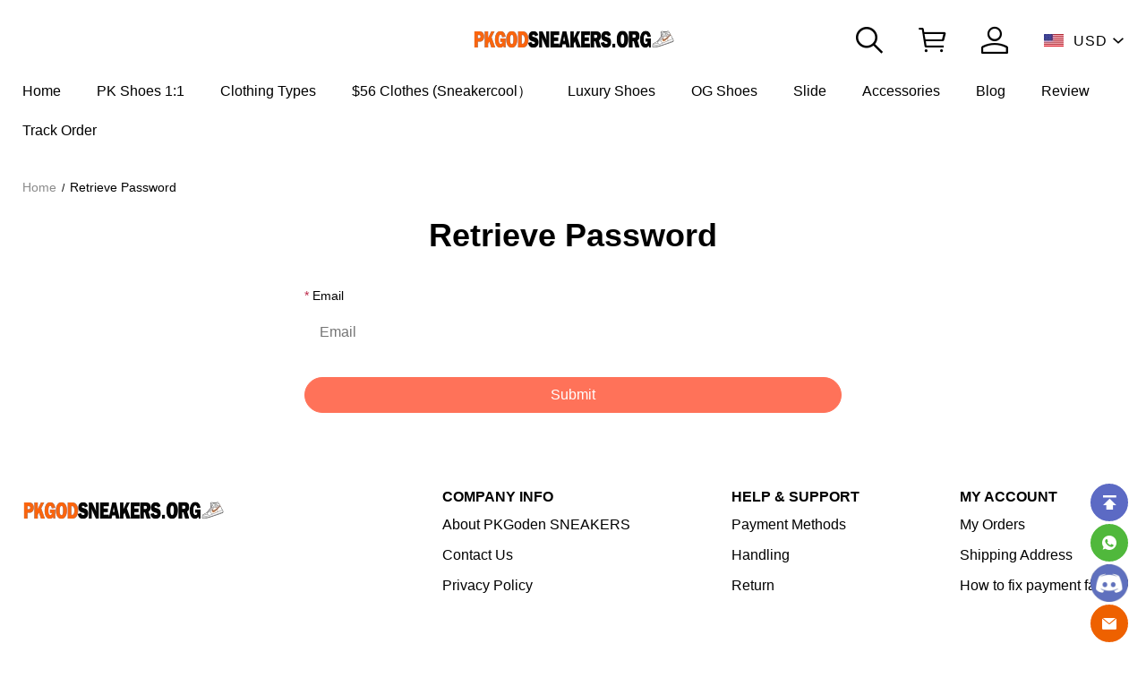

--- FILE ---
content_type: text/html; charset=utf-8
request_url: https://www.pkgodsneakers.org/account/retrieve_pwd
body_size: 9497
content:
<!DOCTYPE html>
<html lang="en">
  <head>
    <meta charset="UTF-8"/>
    <meta http-equiv="X-UA-Compatible" content="IE=edge,chrome=1"/>
    <meta name="viewport" content="width=device-width, initial-scale=1.0,maximum-scale=3.0,viewport-fit=cover, shrink-to-fit=no"/>
    <title>Retrieve Password - Pkgodsneakers.org</title>
    <meta name="keywords" content="Retrieve Password"/>
    <meta name="description" content="PKGODSNEAKERS is official website provide cheapest and best PK GOD sneakers and PK shoes, and PK sneakers, PK kicks and others batch perfect kicks from China. we provide to customers with the highest quality PK shoes such as Jordan PK GOD, PK GOD Yeezy, Dunk OG, Air force 1 OG at the lowest price."/>
<meta property="og:image" content="http://images.mrshopplus.com/429458340303632/DTB_PageTheme/2023-04-07/186AF906FDF16.png?x-oss-process=image/auto-orient,1/resize,m_pad,w_1200,h_628,color_ffffff/format,webp/quality,Q_100" /><meta property="og:image:secure_url" content="https://images.mrshopplus.com/429458340303632/DTB_PageTheme/2023-04-07/186AF906FDF16.png?x-oss-process=image/auto-orient,1/resize,m_pad,w_1200,h_628,color_ffffff/format,webp/quality,Q_100" />    <meta http-equiv="x-dns-prefetch-control" content="on"/>
    <link rel="dns-prefetch" href="/"/>
    <link rel="canonical" href="https://www.pkgodsneakers.org/account/retrieve_pwd"/>
    <link rel="shortcut icon" href="https://images.mrshopplus.com/429458340303632/DTB_PageTheme/2023-04-07/186AFB07FDA14.jpg"/>
    <meta name="theme-color" content=""/>
    <meta name="format-detection" content="telephone=no, email=no"/>
    <meta name="mobile-web-app-capable" content="yes">
    <meta name="apple-mobile-web-app-status-bar-style" content="black">
    <meta name="MobileOptimized" content="width"/>
    <meta name="HandheldFriendly" content="true"/>
    <link rel="stylesheet" href="https://assets.mrshopplus.com/429458340303632/Theme-Wrap/35/Asset/font/iconfont.css?t=1D9553D040214"/>
    <link rel="stylesheet" href="https://assets.mrshopplus.com/themes/vendor/swiper/8.4.7/swiper-bundle.min.css?t=20260126170310"/>
    <link rel="stylesheet" href="https://assets.mrshopplus.com/429458340303632/Theme-Wrap/35/Asset/extract/theme_extract.css?t=1D9553D040214"/>
    <link rel="stylesheet" href="https://assets.mrshopplus.com/429458340303632/Theme-Wrap/35/Asset/style/nav.css?t=1D9553D040214"/>




    

    


<style>.dropdown-wrapper-text{flex-direction: row;  --max-width: 1500px;}</style>
<script src='https://assets.mrshopplus.com/themes/lang/429458340303632/429458401466655/en-us.js?t=1D9553D040214'></script>  </head>
  <body data-template-type="135">
    

<script  src="https://assets.mrshopplus.com/themes/vendor/jQuery/3.6.0/jquery.min.js?t=20260126170310"></script>

<script src="https://assets.mrshopplus.com/429458340303632/Theme-Wrap/35/Asset/extract/theme_top_extract.js?t=1D9553D040214"></script>
<script>
    window.FS_MRSHOPPLUS.currentShopCurrency={"Id":429458340323608,"Pid":1,"No":0,"Status":1,"IsDefineRate":false,"DefineRate":null,"FS_SiteCurrency_Icon":"static/image/sitecurrency/USD.jpg","FS_SiteCurrency_ShortHand":"USD","FS_SiteCurrency_EnName":"US Dollar","FS_SiteCurrency_ExchangeRate":1,"FS_SiteCurrency_SymbolCurrency":"$"};
    window.FS_MRSHOPPLUS.finance_symbol= '$';
    window.FS_MRSHOPPLUS.customer_id= '';
    window.FS_MRSHOPPLUS.is_sub= 'false';
    window.FS_MRSHOPPLUS.template_name= 'retrieve_password';
    window.FS_MRSHOPPLUS.template_type= '135';
    window.FS_MRSHOPPLUS.customer_name= '';
    window.FS_MRSHOPPLUS.apps={"custom_code":true,"order_ref":false,"redirect_301":false,"bus_manager":false,"google_shopping":false,"page_popup":true,"review":true,"google_analytics":true,"sizes_table":false,"sysShield":false,"CustomerPlug":true,"Distribution":false,"customer_product_plug":false,"amp":false,"google_md":false,"sys_article_review":false,"order_ext_field":true,"lucky_draw":true,"product_icon":false,"customLink":false,"product_tag":false,"product_filter":false,"tiktok_analytics":false,"vote":false,"query_word":true,"google_survey":false,"order_fee_addition":false,"product_recycle":false,"product_relative":false,"product_view":false,"product_border":false}|| {};
    window.FS_MRSHOPPLUS.fsmr_cookie_map = {"customer_id":"jstoken_429458340303632_cid","customer_name":"jstoken_429458340303632_cn"} || {};
    window.FS_MRSHOPPLUS.cached_types = [1,15,108] || [];
    const cachedPage = window.FS_MRSHOPPLUS.cached_types.find( ct => ct == window.FS_MRSHOPPLUS.template_type);
    if(!(cachedPage === void 0)) {
      !(function (win, { read }) {
        win.FS_MRSHOPPLUS =  win.FS_MRSHOPPLUS || {};
        const map = win.FS_MRSHOPPLUS.fsmr_cookie_map;
        if ("undefined" != typeof document && (!arguments.length || map)) {
          let t = document.cookie ? document.cookie.split("; ") : [];
          for(const key in map) {
            let o = {}, r = 0;
            const e = map[key];
            for (;r < t.length; r++) {
              let i = t[r].split("=")
                , c = i.slice(1).join("=");
              try {
                const u = decodeURIComponent(i[0]);
                if (o[u] = read(c), e === u) {
                  break
                }
              } catch (e) { }
            }
            const v = o[e] || '';
            if( v )
              win.FS_MRSHOPPLUS[key] = v;
          }
        }
      })(window, {
        read: function (e) {
          return '"' === e[0] && (e = e.slice(1, -1)),
            e.replace(/(%[\dA-F]{2})+/gi, decodeURIComponent);
        }
      });
    }
</script>
<script async type="text/javascript" src="https://assets.mrshopplus.com/429458340303632/Theme-Wrap/35/Asset/font/iconfont.js?t=1D9553D040214"></script>

<script defer src="https://assets.mrshopplus.com/themes/vendor/swiper/8.4.7/swiper-bundle.min.js?t=20260126170310"></script>
<script defer type="text/javascript" src="https://assets.mrshopplus.com/429458340303632/Theme-Wrap/35/Asset/script/common.js?t=1D9553D040214"></script>
<script defer type="text/javascript" src="https://assets.mrshopplus.com/429458340303632/Theme-Wrap/35/Asset/script/theme.js?t=1D9553D040214"></script>

    <header id=mrshop-section-header class=mrshop-section data-section-id=header data-section-type=header data-section-style="" data-section-comp-type=0><div class=header-top-fixed><div class=wrapper data-header-typeid=header data-header-isfixed=true><div class=header-main><h1 class=logo style=width:px;height:50px><a href=https://www.pkgodsneakers.org/><img src="https://images.mrshopplus.com/429458340303632/DTB_PageTheme/2023-04-07/186AF906FDF16.png?x-oss-process=image/auto-orient,1/resize,m_lfit,h_50/format,webp/quality,Q_100" alt=PKgodsneakers srcset="https://images.mrshopplus.com/429458340303632/DTB_PageTheme/2023-04-07/186AF906FDF16.png?x-oss-process=image/auto-orient,1/resize,m_lfit,h_50/format,webp/quality,Q_100 1x, https://images.mrshopplus.com/429458340303632/DTB_PageTheme/2023-04-07/186AF906FDF16.png?x-oss-process=image/auto-orient,1/resize,m_lfit,h_150/format,webp/quality,Q_100 2x,  https://images.mrshopplus.com/429458340303632/DTB_PageTheme/2023-04-07/186AF906FDF16.png?x-oss-process=image/auto-orient,1/resize,m_lfit,h_150/format,webp/quality,Q_100 3x" /></a></h1><div class=header-right><div class=header-search-box aria-label="show search box"><input class=header-search-input name=search type=text placeholder=Search aria-label=Search /><i class="iconfont icon-search show-search-box" role=button aria-label="Search button"></i></div><div class=header-right-minicart><a class="header-cart iconfont icon-cart" href=https://www.pkgodsneakers.org/cart aria-label="Show your shopping cart page"><span data-header-cart-badge class=cart-badge>0</span></a><div class=header-minicart-info><div class=header-minicart-subtotal><div class=minicart-header> <span class=minicart-subtotal></span> <a href=https://www.pkgodsneakers.org/cart>Edit Cart</a></div><a href="javascript: Cart.direct2Checkout()" class="minicart-button button button--primary">Buy Now</a></div></div></div><div class=header-right-account><a class="header-account iconfont icon-account" href=https://www.pkgodsneakers.org/account/order aria-label="Show your account page"></a></div><div class="selcurrenct currencies"><span aria-label="shop currency" class=currencies-item-icon style="background-image:url('https://images.mrshopplus.com/static/image/sitecurrency/USD.jpg?x-oss-process=image/auto-orient,1/resize,m_lfit,w_20/format,webp/quality,Q_100')">USD</span> <i class="iconfont icon-down" data-currency=Currency></i><ul class=currencies-dropdown-menu><div class=currencies-dropdown-head style=display:var(--currencies-head-display,none)><span class=currencies-dropdown-headtxt>Currency</span> <span class="iconfont icon-right"></span></div><li class="currencies-item selected" id=429458340323608><span class="currencies-item-icon selected" title="US Dollar" style="background-image:url('https://images.mrshopplus.com/static/image/sitecurrency/USD.jpg?x-oss-process=image/auto-orient,1/resize,m_lfit,w_20/format,webp/quality,Q_100')">USD</span></li><li class=currencies-item id=429479074220571><span class=currencies-item-icon title="Canadian Dollar" style="background-image:url('https://images.mrshopplus.com/static/image/sitecurrency/CAD.jpg?x-oss-process=image/auto-orient,1/resize,m_lfit,w_20/format,webp/quality,Q_100')">CAD</span></li><li class=currencies-item id=429633959411735><span class=currencies-item-icon title=Euro style="background-image:url('https://images.mrshopplus.com/static/image/sitecurrency/EUR.jpg?x-oss-process=image/auto-orient,1/resize,m_lfit,w_20/format,webp/quality,Q_100')">EUR</span></li><li class=currencies-item id=430003259391262><span class=currencies-item-icon title="British Pound" style="background-image:url('https://images.mrshopplus.com/static/image/sitecurrency/GBP.jpg?x-oss-process=image/auto-orient,1/resize,m_lfit,w_20/format,webp/quality,Q_100')">GBP</span></li><li class=currencies-item id=483015357824533><span class=currencies-item-icon title="Australian Dollar" style="background-image:url('https://images.mrshopplus.com/static/image/sitecurrency/AUD.jpg?x-oss-process=image/auto-orient,1/resize,m_lfit,w_20/format,webp/quality,Q_100')">AUD</span></li></ul></div></div></div></div><nav class=header-nav><div class=nav-item data-nav=429564351745053><a class="nav-link animation-underline" href=https://www.pkgodsneakers.org/ target=_self>Home</a></div><div class="nav-item has-children" data-nav=429572209990930><a class="nav-link animation-underline" href=https://www.pkgodsneakers.org/ target=_self>PK Shoes 1:1</a></div><div class="nav-item has-children" data-nav=483891119979545><a class="nav-link animation-underline" href=https://www.pkgodsneakers.org/Quickly-find-the-clothes-you-want-according-to-the-type-of-clothes target=_self>Clothing Types</a></div><div class=nav-item data-nav=471418591929875><a class="nav-link animation-underline" href=https://www.sneakercool.org/ target=_blank>$56 Clothes (Sneakercool）</a></div><div class="nav-item has-children" data-nav=471418292999961><div class="nav-link animation-underline">Luxury Shoes</div></div><div class="nav-item has-children" data-nav=429573177004056><a class="nav-link animation-underline" href=https://www.pkgodsneakers.org/OG-Shoes target=_self>OG Shoes</a></div><div class="nav-item has-children" data-nav=483888475396118><a class="nav-link animation-underline" href=https://www.pkgodsneakers.org/Slides/ target=_self>Slide</a></div><div class="nav-item has-children" data-nav=478399785973778><div class="nav-link animation-underline">Accessories</div></div><div class=nav-item data-nav=429574080588822><a class="nav-link animation-underline" href=https://www.pkgodsneakers.org/blog/ target=_self>Blog</a></div><div class=nav-item data-nav=429574104605971><a class="nav-link animation-underline" href=https://www.pkgodsneakers.org/review/ target=_self>Review</a></div><div class=nav-item data-nav=429574139995669><a class="nav-link animation-underline" href=https://www.pkgodsneakers.org/trackorder target=_self>Track Order</a></div></nav><div class="header-dropdown header-dropdown-text" data-nav-dropdown=429572209990930><div class="dropdown-wrapper dropdown-wrapper-text"><div class=header-dropdown-item><h2 has-third><a class="second-link animation-underline has-third-children" href=https://www.pkgodsneakers.org/PK-GOD-Jordan/ target=_blank>PKGoden Jordan</a></h2><div class=third-links><h3><a class="third-link animation-underline" href=https://www.pkgodsneakers.org/PK-GOD-Air-Jordan-1/ target=_blank>Air Jordan 1</a></h3><h3><a class="third-link animation-underline" href=https://www.pkgodsneakers.org/PK-GOD-Air-Jordan-2/ target=_blank>Air Jordan 2</a></h3><h3><a class="third-link animation-underline" href=https://www.pkgodsneakers.org/PK-GOD-Air-Jordan-3/ target=_blank>Air Jordan 3</a></h3><h3><a class="third-link animation-underline" href=https://www.pkgodsneakers.org/PK-GOD-Air-Jordan-4/ target=_blank>Air Jordan 4</a></h3><h3><a class="third-link animation-underline" href=https://www.pkgodsneakers.org/PK-GOD-Air-Jordan-5/ target=_blank>Air Jordan 5</a></h3><h3><a class="third-link animation-underline" href=https://www.pkgodsneakers.org/PK-GOD-Air-Jordan-6/ target=_blank>Air Jordan 6</a></h3><h3><a class="third-link animation-underline" href=https://www.pkgodsneakers.org/PK-GOD-Air-Jordan-11/ target=_blank>Air Jordan 11</a></h3><h3><a class="third-link animation-underline" href=https://www.pkgodsneakers.org/PK-GOD-Air-Jordan-13/ target=_blank>Air Jordan 13</a></h3></div></div><div class=header-dropdown-item><h2 has-third><a class="second-link animation-underline has-third-children" href=https://www.pkgodsneakers.org/ target=_self>PKGoden CO-BRAND</a></h2><div class=third-links><h3><a class="third-link animation-underline" href=https://www.pkgodsneakers.org/PK-GOD-Air-Force-1/ target=_blank>Air Force 1</a></h3><h3><a class="third-link animation-underline" href=https://www.pkgodsneakers.org/PKGoden-Kobe/ target=_self>Kobe</a></h3><h3><a class="third-link animation-underline" href=https://www.pkgodsneakers.org/PK-GOD-Air-Max/ target=_blank>Air Max</a></h3><h3><a class="third-link animation-underline" href=https://www.pkgodsneakers.org/pk-god-off-white/ target=_blank>Off-White</a></h3><h3><a class="third-link animation-underline" href=https://www.pkgodsneakers.org/PK-GOD-travis-scott/ target=_blank>Travis scott</a></h3><h3><a class="third-link animation-underline" href=https://www.pkgodsneakers.org/pk-god-sacai/ target=_blank>Sacai</a></h3><h3><a class="third-link animation-underline" href=https://www.pkgodsneakers.org/jordan-1-travis-scott-pk-god/ target=_blank>Jordan 1 travis scott</a></h3></div></div><div class=header-dropdown-item><h2 has-third><a class="second-link animation-underline has-third-children" href=https://www.pkgodsneakers.org/PK-GOD-Yeezy/ target=_blank>PKGoden Yeezy</a></h2><div class=third-links><h3><a class="third-link animation-underline" href=https://www.pkgodsneakers.org/yeezy-350-pk-god/ target=_blank>yeezy 350</a></h3><h3><a class="third-link animation-underline" href=https://www.pkgodsneakers.org/PK-GOD-Yeezy-380/ target=_blank>Yeezy 380</a></h3><h3><a class="third-link animation-underline" href=https://www.pkgodsneakers.org/PK-GOD-Yeezy-450/ target=_blank>yeezy 450</a></h3><h3><a class="third-link animation-underline" href=https://www.pkgodsneakers.org/PK-GOD-Yeezy-500/ target=_blank>Yeezy 500</a></h3><h3><a class="third-link animation-underline" href=https://www.pkgodsneakers.org/yeezy-700-pk-god/ target=_blank>yeezy 700</a></h3><h3><a class="third-link animation-underline" href=https://www.pkgodsneakers.org/PK-GOD-Yeezy-750/ target=_blank>yeezy 750</a></h3></div></div><div class=header-dropdown-item><h2><a class="second-link animation-underline" href=https://www.pkgodsneakers.org/balenciaga-sneaker-brandwall/ target=_self>PKGoden Balenciaga</a></h2></div><div class=header-dropdown-item><h2><a class="second-link animation-underline" href=https://www.pkgodsneakers.org/dior-sneaker-brandwall/ target=_self>PKGoden Dior</a></h2></div><div class=header-dropdown-item><h2><a class="second-link animation-underline" href=https://www.pkgodsneakers.org/newb-balance/ target=_self>PKGoden New Balance</a></h2></div><div class=header-dropdown-item><h2><a class="second-link animation-underline" href=https://www.pkgodsneakers.org/PK-GOD-Dunk-SB/ target=_blank>PKGoden Dunk</a></h2></div><div class=header-dropdown-item><h2><a class="second-link animation-underline" href=https://www.pkgodsneakers.org/PK-Bape/ target=_self>PKGoden Bape</a></h2></div><div class=header-dropdown-item><h2><a class="second-link animation-underline" href=https://www.pkgodsneakers.org/PK-GOD-Dunk-SB/ target=_self>PKGoden Dunk SB</a></h2></div><div class=header-dropdown-item><h2><a class="second-link animation-underline" href=https://www.pkgodsneakers.org/Asics-14/ target=_self>ASICS14</a></h2></div></div></div><div class="header-dropdown header-dropdown-text" data-nav-dropdown=483891119979545><div class="dropdown-wrapper dropdown-wrapper-text"><div class=header-dropdown-item><h2 class="second-link animation-underline has-third-children" has-third>Hoodie</h2><div class=third-links><h3><a class="third-link animation-underline" href=https://www.pkgodsneakers.org/superme/ target=_self>Supreme Hoodie</a></h3><h3><a class="third-link animation-underline" href=https://www.pkgodsneakers.org/denim-tears-hoodie/ target=_self>Denim Tears Hoodie</a></h3><h3><a class="third-link animation-underline" href=https://www.sneakercool.org/Amiri-Hoodie/ target=_self>Amiri Hoodie</a></h3><h3><a class="third-link animation-underline" href=https://www.pkgodsneakers.org/sp5der-hoodie/ target=_self>Sp5der Hoodie</a></h3><h3><a class="third-link animation-underline" href=https://www.pkgodsneakers.org/Balenciaga-hoodie/ target=_self>Balenciaga Hoodie</a></h3><h3><a class="third-link animation-underline" href=https://www.sneakercool.org/Chrome-Hearts-Hoodie/ target=_self>Chrome Hearts Hoodie</a></h3><h3><a class="third-link animation-underline" href=https://www.pkgodsneakers.org/Bape-Hoodie/ target=_self>Bape Hoodie</a></h3><h3><a class="third-link animation-underline" href=https://www.sneakercool.org/Stussy-Hoodie/ target=_self>Stussy Hoodie</a></h3><h3><a class="third-link animation-underline" href=https://www.pkgodsneakers.org/Dior-Hoodie/ target=_self>Dior Hoodie</a></h3><h3><a class="third-link animation-underline" href=https://www.sneakercool.org/Louis-Vuitton-Hoodie/ target=_self>Louis Vuitton Hoodies</a></h3><h3><a class="third-link animation-underline" href=https://www.pkgodsneakers.org/Jordan-hoodie/ target=_self>Jordan Hoodie</a></h3><h3><a class="third-link animation-underline" href=https://www.sneakercool.org/Essential-Hoodie/ target=_self>Essential Hoodie</a></h3></div></div><div class=header-dropdown-item><h2 class="second-link animation-underline has-third-children" has-third>Jacket & Down Jacket</h2><div class=third-links><h3><a class="third-link animation-underline" href=https://www.pkgodsneakers.org/All-The-North-Face-Jacket/ target=_self>The North Face Jacket</a></h3><h3><a class="third-link animation-underline" href=https://www.pkgodsneakers.org/The-North-Face-Down-Jacket/ target=_self>The North Face Down Jacket</a></h3><h3><a class="third-link animation-underline" href=https://www.pkgodsneakers.org/All-Balenciaga-Jacket/ target=_self>Balenciaga Jacket</a></h3><h3><a class="third-link animation-underline" href=https://www.pkgodsneakers.org/Balenciaga-Down-Jacket/ target=_self>Balenciaga Down Jacket</a></h3><h3><a class="third-link animation-underline" href=https://www.pkgodsneakers.org/Amiri-Jacket/ target=_self>Amiri Jacket</a></h3><h3><a class="third-link animation-underline" href=https://www.pkgodsneakers.org/bape-Jacket/ target=_self>Bape Jacket</a></h3><h3><a class="third-link animation-underline" href=https://www.pkgodsneakers.org/Dior-Denim-Jacket/ target=_self>Denim Tears Jacket</a></h3><h3><a class="third-link animation-underline" href=https://www.pkgodsneakers.org/All-Dior-Jacket/ target=_self>Dior Jacket</a></h3><h3><a class="third-link animation-underline" href=https://www.pkgodsneakers.org/BAPE-Down-Jacket/ target=_self>Bape Down Jacket</a></h3><h3><a class="third-link animation-underline" href=https://www.pkgodsneakers.org target=_self>Dior Vest Down Jacket</a></h3><h3><a class="third-link animation-underline" href=https://www.pkgodsneakers.org/Dior-Down-Jacket/ target=_self>Dior Down Jacket</a></h3></div></div><div class=header-dropdown-item><h2 class="second-link animation-underline has-third-children" has-third>Jeans & Pants</h2><div class=third-links><h3><a class="third-link animation-underline" href=https://www.pkgodsneakers.org/Amiri-Jeans/ target=_self>Amiri Jeans</a></h3><h3><a class="third-link animation-underline" href=https://www.pkgodsneakers.org/Balenciaga-Jeans/ target=_self>Balenciaga Jeans</a></h3><h3><a class="third-link animation-underline" href=https://www.pkgodsneakers.org/Sp5der-Pants/ target=_self>Sp5der Pants</a></h3><h3><a class="third-link animation-underline" href=https://www.pkgodsneakers.org/Balenciaga-Pants/ target=_self>Balenciaga Pants</a></h3><h3><a class="third-link animation-underline" href=https://www.sneakercool.org/Essential-Pants/ target=_self>Essential Pants</a></h3><h3><a class="third-link animation-underline" href=https://www.pkgodsneakers.org/Dior-Jeans/ target=_self>Dior Jeans</a></h3><h3><a class="third-link animation-underline" href=https://www.pkgodsneakers.org/Off-White-Jeans/ target=_self>Off-White Jeans</a></h3><h3><a class="third-link animation-underline" href=https://www.pkgodsneakers.org/The-North-Face-Pants/ target=_self>The North Face Pants</a></h3><h3><a class="third-link animation-underline" href=https://www.pkgodsneakers.org/BAPE-Short-Pants/ target=_self>Bape Short Pants</a></h3><h3><a class="third-link animation-underline" href=https://www.pkgodsneakers.org/Amiri-Pants/ target=_self>Amiri Pants</a></h3><h3><a class="third-link animation-underline" href=https://www.pkgodsneakers.org/Denim-Tears-Pants/ target=_self>Denim Tears Pants</a></h3><h3><a class="third-link animation-underline" href=https://www.pkgodsneakers.org/Dior-Pants/ target=_self>Dior Pants</a></h3><h3><a class="third-link animation-underline" href=https://www.pkgodsneakers.org/MMJ-Pants/ target=_self>MMJ Pants</a></h3></div></div><div class=header-dropdown-item><h2 class="second-link animation-underline has-third-children" has-third>T-Shirt</h2><div class=third-links><h3><a class="third-link animation-underline" href=https://www.pkgodsneakers.org/HellStar-T-Shirt/ target=_self>HellStar T-Shirt</a></h3><h3><a class="third-link animation-underline" href=https://www.pkgodsneakers.org/Sp5der-T-Shirt/ target=_self>Sp5der T-Shirt</a></h3><h3><a class="third-link animation-underline" href=https://www.pkgodsneakers.org/Bape-T-Shirt/ target=_self>Bape T-Shirt</a></h3><h3><a class="third-link animation-underline" href=https://www.pkgodsneakers.org/Balenciaga-T-Shirts/ target=_self>Balenciaga T-Shirt</a></h3><h3><a class="third-link animation-underline" href=https://www.pkgodsneakers.org/The-North-Face-T-Shirts/ target=_self>The North Face T-Shirt</a></h3><h3><a class="third-link animation-underline" href=https://www.pkgodsneakers.org/Moncler-T-Shirts/ target=_self>Moncler T-Shirt</a></h3><h3><a class="third-link animation-underline" href=https://www.pkgodsneakers.org/Amiri-Long-Sleeve-T-shirt/ target=_self>Amiri Long-Sleeve T-Shirt</a></h3><h3><a class="third-link animation-underline" href=https://www.pkgodsneakers.org/MMJ-T-Shirts/ target=_self>MMJ T-Shirt</a></h3></div></div><div class=header-dropdown-item><h2 class="second-link animation-underline has-third-children" has-third>POLO</h2><div class=third-links><h3><a class="third-link animation-underline" href=https://www.pkgodsneakers.org/Moncler-POLO/ target=_self>Moncler POLO</a></h3><h3><a class="third-link animation-underline" href=https://www.pkgodsneakers.org/TheNorthFace-POLO/ target=_self>The North Face POLO</a></h3><h3><a class="third-link animation-underline" href=https://www.pkgodsneakers.org/Dior-POLO/ target=_self>Dior POLO</a></h3></div></div><div class=header-dropdown-item><h2 has-third><a class="second-link animation-underline has-third-children" href=https://www.pkgodsneakers.org/Sweater/ target=_self>Sweater</a></h2><div class=third-links><h3><a class="third-link animation-underline" href=https://www.pkgodsneakers.org/Balenciaga-Sweater/ target=_self>Balenciaga Sweater</a></h3><h3><a class="third-link animation-underline" href=https://www.pkgodsneakers.org/Dior-Sweater/ target=_self>Dior Sweater</a></h3><h3><a class="third-link animation-underline" href=https://www.pkgodsneakers.org/Moncler-Sweater/ target=_self>Moncler Sweater</a></h3></div></div><div class=header-dropdown-item><h2 class="second-link animation-underline has-third-children" has-third>Short Jeans</h2><div class=third-links><h3><a class="third-link animation-underline" href=https://www.pkgodsneakers.org/Balenciaga-Short-Jeans/ target=_self>Balenciaga Short Jeans</a></h3><h3><a class="third-link animation-underline" href=https://www.pkgodsneakers.org/Dior-Short-Jeans/ target=_self>Dior Short Jeans</a></h3></div></div><div class=header-dropdown-item><h2><a class="second-link animation-underline" href=https://www.pkgodsneakers.org/Sports-Suit/ target=_self>Sports Suit</a></h2></div></div></div><div class="header-dropdown header-dropdown-text is-vertical" data-nav-dropdown=471418292999961><div class="dropdown-wrapper dropdown-wrapper-text"><div class=header-dropdown-item><h2><a class="second-link animation-underline" href=https://www.pkgodsneakers.org/balenciaga-sneaker-brandwall/ target=_self>Balenciaga</a></h2></div><div class=header-dropdown-item><h2><a class="second-link animation-underline" href=https://www.pkgodsneakers.org/dior-sneaker-brandwall/ target=_self>Dior</a></h2></div><div class=header-dropdown-item><h2><a class="second-link animation-underline" href=https://www.sneakercool.org/LV/ target=_blank>Louis Vuitton</a></h2></div><div class=header-dropdown-item><h2><a class="second-link animation-underline" href=https://www.sneakercool.org/search/Lanvin target=_self>Lanvin</a></h2></div><div class=header-dropdown-item><h2><a class="second-link animation-underline" href=https://www.sneakercool.org/Alexander-McQueen/ target=_blank>McQueen</a></h2></div><div class=header-dropdown-item><h2><a class="second-link animation-underline" href=https://www.sneakercool.org/Gucci/ target=_self>Gucci</a></h2></div><div class=header-dropdown-item><h2><a class="second-link animation-underline" href=https://www.sneakercool.org/search/YASUHIRO target=_self>YASUHIRO</a></h2></div><div class=header-dropdown-item><h2><a class="second-link animation-underline" href=https://www.sneakercool.org/ target=_self>More Brand</a></h2></div><div class=header-dropdown-item><h2><a class="second-link animation-underline" href=https://www.pkgodsneakers.org/Christian-Louboutin/ target=_blank>Christian Louboutin</a></h2></div><div class=header-dropdown-item><h2><a class="second-link animation-underline" href=https://www.pkgodsneakers.org/Hermes/ target=_blank>Hermes</a></h2></div></div></div><div class="header-dropdown header-dropdown-text" data-nav-dropdown=429573177004056><div class="dropdown-wrapper dropdown-wrapper-text"><div class=header-dropdown-item><h2 has-third><a class="second-link animation-underline has-third-children" href=https://www.pkgodsneakers.org/OG-Air-Jordan/ target=_blank>Air Jordan</a></h2><div class=third-links><h3><a class="third-link animation-underline" href=https://www.pkgodsneakers.org/air-jordan-1-og/ target=_blank>jordan 1</a></h3><h3><a class="third-link animation-underline" href=https://www.pkgodsneakers.org/jordan-3-og/ target=_blank>jordan 3</a></h3><h3><a class="third-link animation-underline" href=https://www.pkgodsneakers.org/jordan-4-og/ target=_blank>jordan 4</a></h3><h3><a class="third-link animation-underline" href=https://www.pkgodsneakers.org/jordan-5-og/ target=_blank>jordan 5</a></h3><h3><a class="third-link animation-underline" href=https://www.pkgodsneakers.org/jordan-6-og/ target=_blank>jordan 6</a></h3><h3><a class="third-link animation-underline" href=https://www.pkgodsneakers.org/jordan-11-og/ target=_blank>jordan 11</a></h3><h3><a class="third-link animation-underline" href=https://www.pkgodsneakers.org/OG-Jordan-Delta/ target=_blank>Jordan Delta</a></h3></div></div><div class=header-dropdown-item><h2><a class="second-link animation-underline" href=https://www.pkgodsneakers.org/dunk-og/ target=_blank>Dunk</a></h2></div><div class=header-dropdown-item><h2 has-third><a class="second-link animation-underline has-third-children" href=https://www.pkgodsneakers.org/OG-Yeezy/ target=_blank>Yeezy</a></h2><div class=third-links><h3><a class="third-link animation-underline" href=https://www.pkgodsneakers.org/yeezy-350-og/ target=_blank>yeezy 350</a></h3><h3><a class="third-link animation-underline" href=https://www.pkgodsneakers.org/yeezy-380-og/ target=_blank>yeezy 380</a></h3><h3><a class="third-link animation-underline" href=https://www.pkgodsneakers.org/yeezy-500-og/ target=_blank>yeezy 500</a></h3><h3><a class="third-link animation-underline" href=https://www.pkgodsneakers.org/yeezy-700-og/ target=_blank>yeezy 700</a></h3><h3><a class="third-link animation-underline" href=https://www.pkgodsneakers.org/OG-Yeezy-Slide/ target=_blank>yeezy slide</a></h3></div></div><div class=header-dropdown-item><h2><a class="second-link animation-underline" href=https://www.pkgodsneakers.org/air-force-1-og/ target=_blank>Air force 1</a></h2></div><div class=header-dropdown-item><h2><a class="second-link animation-underline" href=https://www.pkgodsneakers.org/OG-Yeezy-Foam-RNNR/ target=_blank>Yeezy Foam RNNR</a></h2></div><div class=header-dropdown-item><h2 has-third><a class="second-link animation-underline has-third-children" href=https://www.pkgodsneakers.org/ target=_self>COBRAND</a></h2><div class=third-links><h3><a class="third-link animation-underline" href=https://www.pkgodsneakers.org/OG-Air-Max-/ target=_blank>Air Max</a></h3><h3><a class="third-link animation-underline" href=https://www.pkgodsneakers.org/OG-off-white-/ target=_blank>off white</a></h3><h3><a class="third-link animation-underline" href=https://www.pkgodsneakers.org/travis-scott-air-force-1-og/ target=_blank>travis scott air force 1</a></h3><h3><a class="third-link animation-underline" href=https://www.pkgodsneakers.org/off-white-air-force-1-og/ target=_blank>off white air force 1</a></h3></div></div><div class=header-dropdown-item><h2><a class="second-link animation-underline" href=https://www.pkgodsneakers.org/dunk-og/ target=_self>OG Dunk SB</a></h2></div></div></div><div class="header-dropdown header-dropdown-text is-vertical" data-nav-dropdown=483888475396118><div class="dropdown-wrapper dropdown-wrapper-text"><div class=header-dropdown-item><h2><a class="second-link animation-underline" href=https://www.pkgodsneakers.org/Yeezy-Slide/ target=_self>Yeezy Slide</a></h2></div><div class=header-dropdown-item><h2><a class="second-link animation-underline" href=https://www.pkgodsneakers.org/Marni-Slides/ target=_self>Marni Slide</a></h2></div><div class=header-dropdown-item><h2><a class="second-link animation-underline" href=https://www.pkgodsneakers.org/Adilette-slide/ target=_self>Adilette Slide</a></h2></div><div class=header-dropdown-item><h2><a class="second-link animation-underline" href=https://www.pkgodsneakers.org/Dior-Alpha-oblique/ target=_self>Dior Alpha oblique</a></h2></div><div class=header-dropdown-item><h2><a class="second-link animation-underline" href=https://www.sneakercool.org/Balenciaga-Slides/ target=_self>Balenciaga Slide</a></h2></div></div></div><div class="header-dropdown header-dropdown-text" data-nav-dropdown=478399785973778><div class="dropdown-wrapper dropdown-wrapper-text"><div class=header-dropdown-item><h2 class="second-link animation-underline has-third-children" has-third>Cap</h2><div class=third-links><h3><a class="third-link animation-underline" href=https://www.pkgodsneakers.org/Amiri-cap/ target=_self>Amiri Cap</a></h3><h3><a class="third-link animation-underline" href=https://www.pkgodsneakers.org/Chrome-Hearts-Beanie/ target=_self>Chrome Hearts Beanie</a></h3><h3><a class="third-link animation-underline" href=https://www.pkgodsneakers.org/moncler-cap/ target=_self>Moncler Cap</a></h3></div></div><div class=header-dropdown-item><h2 class="second-link animation-underline has-third-children" has-third>Watch</h2><div class=third-links><h3><a class="third-link animation-underline" href=https://www.sneakercool.org/watch/ target=_self>Rolex</a></h3></div></div><div class=header-dropdown-item><h2><a class="second-link animation-underline" href=https://www.sneakercool.org/search/belt target=_self>Belt</a></h2></div></div></div><div class=shelter></div><script>var enabledPaypal=!1,paypalClientid=null</script></div></header>
<div id="mrshop-section-1D95FE402111E" class="mrshop-section" data-section-id="1D95FE402111E" data-section-type="retrieve_password" data-section-style="135" data-section-comp-type="0"><section class="wrapper resetpsw">


<nav class="crumbs">
  
    
      
      <a        
          href="https://www.pkgodsneakers.org/"
          
      >Home</a>
    
      
      <span          
      >Retrieve Password</span>
    
  
</nav>

   
  <div class="submit-form">
    <p class="section-title">Retrieve Password</p>
    <div class="form form-resetpsw">
      <div class="form-row">
        <div class="form-col required">
          <label class="form-label" for="email">Email</label>
          <input id="email" name="email" type="text" placeholder="Email">
          <p class="error">Please enter a valid email address.</p>
        </div>
      </div>
      <div class="form-row">
        <div class="form-col">
          <button class="button-resetpsw button button--primary" name="submit">Submit</button>
        </div>
      </div>
    </div>
  </div>
</section>
<script defer src="https://assets.mrshopplus.com/429458340303632/Theme-Wrap/35/Asset/script/retrieve_password.js?t=1D9553D040214"></script>
</div><script> try{ var  xhr = new XMLHttpRequest();xhr.open('GET', '/biz/DTB_busDayInfo/SetBrowseInfo', true);xhr.send(null); } catch { }</script>    <footer id=mrshop-section-footer class=mrshop-section data-section-id=footer data-section-type=footer data-section-style="" data-section-comp-type=0><div class="footer-main wrapper"><div class=main-left><img class=logo style=width:px;height:50px src="https://images.mrshopplus.com/429458340303632/DTB_PageTheme/2023-04-07/186AF906FDF16.png?x-oss-process=image/auto-orient,1/resize,m_lfit,h_50/format,webp/quality,Q_100" srcset="https://images.mrshopplus.com/429458340303632/DTB_PageTheme/2023-04-07/186AF906FDF16.png?x-oss-process=image/auto-orient,1/resize,m_lfit,h_50/format,webp/quality,Q_100 1x, https://images.mrshopplus.com/429458340303632/DTB_PageTheme/2023-04-07/186AF906FDF16.png?x-oss-process=image/auto-orient,1/resize,m_lfit,h_150/format,webp/quality,Q_100 2x,  https://images.mrshopplus.com/429458340303632/DTB_PageTheme/2023-04-07/186AF906FDF16.png?x-oss-process=image/auto-orient,1/resize,m_lfit,h_150/format,webp/quality,Q_100 3x" alt=PKgodsneakers loading=lazy /><div class=social></div><div class="footer-info rich-text"><p><span style=font-size:12pt><strong>CONNECT WITH US</strong></span></p><p><br /><strong>WhatsApp：+852 46523723</strong></p><p><strong>Email：pkgodsneakers77@gmail.com</strong></p></div></div><div class=main-right><div class=footer-menu><p class=menu-title>COMPANY INFO</p><ul class=menu-list><li class=footer-menu-item><a class="animation-underline footer-menu-inner" href=https://www.pkgodsneakers.org/About-PKGODSNEAKERS target=_self>About PKGoden SNEAKERS</a></li><li class=footer-menu-item><a class="animation-underline footer-menu-inner" href=https://www.pkgodsneakers.org/Contact-Us target=_self>Contact Us</a></li><li class=footer-menu-item><a class="animation-underline footer-menu-inner" href=https://www.pkgodsneakers.org/Privacy-Policy target=_self>Privacy Policy</a></li></ul></div><div class=footer-menu><p class=menu-title>HELP & SUPPORT</p><ul class=menu-list><li class=footer-menu-item><a class="animation-underline footer-menu-inner" href=https://www.pkgodsneakers.org/Payment-Options target=_self>Payment Methods</a></li><li class=footer-menu-item><a class="animation-underline footer-menu-inner" href=https://www.pkgodsneakers.org/Shipping--Handling target=_self>Handling</a></li><li class=footer-menu-item><a class="animation-underline footer-menu-inner" href=https://www.pkgodsneakers.org/RETURN-POLICY target=_self>Return</a></li></ul></div><div class=footer-menu><p class=menu-title>MY ACCOUNT</p><ul class=menu-list><li class=footer-menu-item><a class="animation-underline footer-menu-inner" href=https://www.pkgodsneakers.org/account/order target=_self>My Orders</a></li><li class=footer-menu-item><a class="animation-underline footer-menu-inner" href=https://www.pkgodsneakers.org/account/addresses target=_self>Shipping Address</a></li><li class=footer-menu-item><a class="animation-underline footer-menu-inner" href=https://www.pkgodsneakers.org/How-to-fix-payment-failure target=_self>How to fix payment failure</a></li></ul></div></div></div><div class=footer-bottom></div></footer>
    <script type="text/javascript" src="https://assets.mrshopplus.com/themes/vendor/js-cookie/3.0.1/js-cookie.min.js?t=20260126170310"></script>
    
<link rel=stylesheet href=https://assets.mrshopplus.com/\static\CustomerPlugAsset\iconfont.css><div id=customerServicePlugContain class=customerServicePlugContain></div><script>$(function(){function t(n){n.Type===6&&$("html,body").animate({scrollTop:0},500)}function i(n){n.Type===6&&$("html,body").animate({scrollTop:0},500)}function r(n,t){let i=`background:url(${window.FS_MRSHOPPLUS.oss_img_url+n.CustomPicUrl+"-100"}) 100% center no-repeat;
       background-size: 100%;width:100%;height:100%;`;return t+i}function u(n){$(`#customerServiceAccountIcon${n.Id}`).find(".customerServiceAccountIconTip").eq(0).css("display","block")}function f(n){$(`#customerServiceAccountIcon${n.Id}`).find(".customerServiceAccountIconTip").eq(0).css("display","none")}function e(){if(n!=null){let o=n;if(window.FS_MRSHOPPLUS.template_name!="checkout"||o.ShowCheckout!=1){o.ShowPosition===0&&$("#customerServicePlugContain").css("cssText","right:20px;bottom:0px;");o.ShowPosition===1&&$("#customerServicePlugContain").css("cssText","right:20px;top:50%;transform:translate(0,-50%);");o.ShowPosition===2&&$("#customerServicePlugContain").css("cssText","right:20px;top:0;");o.ShowPosition===3&&$("#customerServicePlugContain").css("cssText","left:20px;bottom:0;");o.ShowPosition===4&&$("#customerServicePlugContain").css("cssText","left:20px;top:50%;transform:translate(0,-50%);");o.ShowPosition===5&&$("#customerServicePlugContain").css("cssText","left:20px;top:0;");let h="";o.Size===0&&(h="width:50px;height:50px;box-sizing: border-box;");o.Size===1&&(h+="width:42px;height:42px;box-sizing: border-box;");o.Size===2&&(h+="width:35px;height:35px;box-sizing: border-box;");let l=`border-radius: 5px;box-sizing: content-box;display:block;background-color:${o.TipBackgroundColor};color:${o.TipFontColor};
           `,c=``;c+=o.ShowPosition>2?"left:100%;":"right:100%;";let e=null;n.lsCustomerPlugDetail!=null&&(e=n.lsCustomerPlugDetail);let s="";if(e!=null&&e.length>0)for(let n=0;n<e.length;n++){let a="",y="",b="",k="",d="";e[n].Type!=5&&(k="width:200px;",d=`
    text-overflow: ellipsis;
    overflow: hidden;
    text-overflow: ellipsis;
    -o-text-overflow: ellipsis;
    -webkit-line-clamp: 3;
    display: -webkit-box;
    -webkit-box-orient: vertical;
    display: flex;
    align-items: center;
    justify-content: flex-end;
    width: 100%;
    `);e[n].Type===0&&(a="rgba(238, 97, 0,1)",y="customerplug-iconfont icon-customertplug_email",s=`href='mailto:${e[n].Account}' target="_blank" aria-label="Email"`);e[n].Type===1&&(a="rgba(237,99,71,1)",y="customerplug-iconfont icon-customertplug_phone",s=`href='tel:${e[n].Account}' target="_blank"`);e[n].Type===2&&(a="#007ace",y="customerplug-iconfont icon-customertplug_skype",s=`href='skype:${e[n].Account}?chat' target="_blank"`);e[n].Type===3&&(a="#50b83c",y="customerplug-iconfont icon-customertplug_whatsapp",s=`href='https://api.whatsapp.com/send?phone=${e[n].Account}&text=&app_absent=0' target="_blank" aria-label="Whatsapp Contact Us"`);e[n].Type===4&&(a="#9c6ade",y="customerplug-iconfont icon-customertplug_viber",s=`href='viber://tel:${e[n].Account}' target="_blank"`);e[n].Type===5&&(a="#B762FF",y="customerplug-iconfont icon-customertplug_qrcode",s="");e[n].Type===6&&(a="#5c6ac4",y="customerplug-iconfont icon-customertplug_top",s="");e[n].Type===7&&(s=`href='${e[n].Account}' target="_blank"`);e[n].Type===8&&(a="#5c6ac4",y="customerplug-iconfont icon-customertplug_facebook",s=`href='http://www.facebook.com/sharer.php?u=${e[n].Account}' target="_blank"`);let p=`background-color:${a};border-color:${a};color:${a};`,v="";o.ThemeStyle===0&&(p+="border-radius: 50%;",v="color:#fff !important;");o.ThemeStyle===1&&(p+=`border-radius: 50%;background-color:#fff;`,v=`color:${a} !important;`);o.ThemeStyle===2&&(p+="border-radius: 50%;background-color:#000;border-color:#000;",v="color:#fff !important;");o.ThemeStyle===3&&(v="color:#fff !important;");o.ThemeStyle===4&&(p+=`background-color:#fff;`,v=`color:${a} !important;`);o.ThemeStyle===5&&(p+="background-color:#000;border-color:#000;",v="color:#fff !important;");o.ThemeStyle===6&&(p+="border-radius: 5px;",v="color:#fff !important;");o.ThemeStyle===7&&(p+=`border-radius: 5px;background-color:#fff;`,v=`color:${a} !important;`);o.ThemeStyle===8&&(p+="border-radius: 5px;background-color:#000;border-color:#000;",v="color:#fff !important;");$.isNullOrEmpty(e[n].CustomPicUrl)||(a="",y="",p="border:none;background: transparent;",v="",b=r(e[n],b));let w=`<span id=customerServiceAccountIcon${e[n].Id} style='position:relative;display:block;'>`;w+=e[n].Type!=6?`<a ${s}  class='customerServiceAccountIcon'  
          style='${p}${h}'><span class='${y} showCustomerIconFont' style='${v}${b}'></span></a>`:`<span ${s}  class='customerServiceAccountIcon'  
          style='${p}${h}'><span class='${y} showCustomerIconFont' style='${v}${b}'></span></span>`;e[n].TipContent&&(w+=`<span class='customerServiceAccountIconTip' style='${c}${k}'
                  ><span  style='${l}${d}'>${e[n].TipContent==null?"":e[n].TipContent}</span></span>`);e[n].Type==5&&e[n].ImgUrl&&(w+=`<span class='customerServiceAccountIconTip' style='${c}'
                  ><span  style='${l}width:100px;height:100px;'><img style='width:100px;height:100px;' loading='lazy' src='${window.FS_MRSHOPPLUS.oss_img_url+e[n].ImgUrl}-100'/></span></span>`);w+=`</span>`;$("#customerServicePlugContain").append(w);$(`#customerServiceAccountIcon${e[n].Id} a`).bind("click",function(){t(e[n])});$(`#customerServiceAccountIcon${e[n].Id} span`).bind("click",function(){i(e[n])});$(`#customerServiceAccountIcon${e[n].Id}`).bind("mouseenter",function(){u(e[n])});$(`#customerServiceAccountIcon${e[n].Id}`).bind("mouseleave",function(){f(e[n])})}$.isMobile()||o.PCEnable!==0||$("#customerServicePlugContain").hide();$.isMobile()&&o.PhoneEnable===0&&$("#customerServicePlugContain").hide()}}}var n={Id:429660812987164,Pid:427184741564948,PCEnable:1,PhoneEnable:1,ShowPosition:0,ThemeStyle:0,Size:1,TipBackgroundColor:"",TipFontColor:"",ShowCheckout:0,lsCustomerPlugDetail:[{Id:476017205592603,Type:6,Account:"",TipContent:"",ImgUrl:"",CustomPicUrl:""},{Id:429660812989466,Type:3,Account:"447767513309",TipContent:"Welcome to leave message, we will reply to you ASAP.",ImgUrl:"",CustomPicUrl:""},{Id:471430133335832,Type:7,Account:"https://discord.gg/Mk3r9fnRtu",TipContent:"discord",ImgUrl:"",CustomPicUrl:"429458340303632/DTB_customerServicePlug/2024-07-22/1ACC36172381A.png"},{Id:429660812987922,Type:0,Account:"pkgodsneakers77@gmail.com",TipContent:"Welcome to leave message, we will reply to you ASAP.",ImgUrl:"",CustomPicUrl:""}]};e()})</script><style>.customerServicePlugContain{position:fixed;z-index:99999999}.customerServiceAccountIconTip{box-sizing:content-box;display:none;font-size:12px;padding:10px;width:auto;max-width:210px;position:absolute;bottom:50%;transform:translateY(50%);border-radius:5px;overflow-wrap:break-word;cursor:pointer;word-break:normal;line-height:normal}.customerServiceAccountIcon{display:block;position:relative;width:50px;font-size:22px;z-index:99999;border-style:solid;border-width:2px;background-color:#fff;margin:3px 0;cursor:pointer}.showCustomerIconFont{position:absolute;left:50%;top:50%;transform:translate(-50%,-50%)}</style>    
      <script>try{$(document).on("click","[id^=popupMarketing]",function(){$(this).fadeOut()});$(document).on("click","[id^=popupMarketing] .modal-dialog",function(n){n.stopPropagation()})} catch (e) {console.log(e);} </script>
  </body>
</html>



--- FILE ---
content_type: text/css
request_url: https://assets.mrshopplus.com/429458340303632/Theme-Wrap/35/Asset/extract/theme_extract.css?t=1D9553D040214
body_size: 5583
content:
@font-face{font-family:'Poppins';src:url("https://assets.mrshopplus.com/429458340303632/Theme-Wrap/35/Asset/font/Poppins-Regular.ttf") format('truetype');font-weight:normal;font-display:swap}@font-face{font-family:'Poppins';src:url("https://assets.mrshopplus.com/429458340303632/Theme-Wrap/35/Asset/font/Poppins-SemiBold.ttf") format('truetype');font-weight:bold;font-display:swap}@font-face{font-family:"iconfont";src:url("https://assets.mrshopplus.com/429458340303632/Theme-Wrap/35/Asset/font/iconfont.woff2") format('woff2'),url("https://assets.mrshopplus.com/429458340303632/Theme-Wrap/35/Asset/font/iconfont.woff") format('woff'),url("https://assets.mrshopplus.com/429458340303632/Theme-Wrap/35/Asset/font/iconfont.ttf") format('truetype');font-display:swap}*{margin:0;padding:0;box-sizing:border-box;list-style:none;outline:0;border:0}:root{--flash-sale-color:#ff3a00;--invalid-red:#bc2848}html,body,input,select,textarea,button{--section-title-align:center;color:var(--theme-font-color);font-size:var(--font-size-body);text-decoration:none;-webkit-tap-highlight-color:transparent}body{background-color:var(--page-bg-color)}select,textarea,input{background-color:transparent}a{color:var(--highlight-font-color);text-decoration:none}i{font-style:normal}img{max-width:100%;user-select:none}.swiper .swiper-pagination,.swiper-box .swiper-pagination{bottom:var(--swiper-pagination-bottom,0)}.uppercase{text-transform:uppercase}input[type=text],input[type=email],input[type=password],input[type=tel],select,input[type=number]{padding:0 16px;height:var(--btn-height);font-weight:400;background-color:var(--page-bg-color);border-radius:var(--input-border-radius,var(--theme-border-radius));transition:border-color .2s ease-out}input[type=checkbox]{position:var(--theme-checkbox-position,relative);margin-right:var(--theme-checkbox-right,8px);width:var(--theme-checkbox-width,16px);height:var(--theme-checkbox-height,16px);cursor:pointer}input[disabled]{cursor:not-allowed}.form-row input[type=checkbox]{-webkit-appearance:none;appearance:none;-moz-appearance:none;background-color:var(--page-bg-color)}input[type=checkbox]:checked::after{content:"\2713";display:block;height:100%;width:100%;text-align:center;color:#fff;background-color:var(--highlight-font-color);font-size:var(--theme-checkbox-checked-size,12px)}textarea{padding:8px 16px;border:1px solid var(--theme-border-color);border-radius:var(--theme-border-radius)}input[type=number]{appearance:textfield;-moz-appearance:textfield}input[type=number]::-webkit-inner-spin-button,input[type=number]::-webkit-outer-spin-button{-webkit-appearance:none;margin:0}button{background-color:transparent}button,.button{border-radius:var(--theme-border-radius);cursor:pointer;appearance:none;-webkit-appearance:none;-moz-appearance:none}.button{background-color:var(--btn-bg-color);position:relative;display:inline-block;height:var(--btn-height);line-height:var(--btn-line-height,calc(var(--btn-height) - 2px));padding:var(--btn-padding,0 var(--btn-side-padding));border:var(--btn-border,var(--border-width,1px) solid var(--btn-border-color,var(--theme-border-color)));color:var(--btn-font-color);transition:var(--theme-transition);-webkit-transition:var(--theme-transition);-moz-transition:var(--theme-transition);-o-transition:var(--theme-transition)}.wrapper{position:relative;margin:var(--wrapper-margin,auto);padding:var(--wrapper-padding,var(--wrapper-side-padding) var(--side-padding));max-width:var(--max-width)}.section-wrapper{padding:var(--section-wrapper-padding,0 var(--side-padding) var(--section-space))}.list-section-wrapper{padding:var(--list-section-wrapper-padding,0 var(--side-padding) var(--section-space-bottom))}.section-title{margin-bottom:var(--section-title-bottom);font-size:var(--section-title-size);line-height:var(--section-title-height);font-weight:var(--section-title-weight,700);text-align:var(--section-title-align)}.section-sub-title{margin-bottom:var(--section-subtitle-bottom);font-size:var(--section-subtitle-size);line-height:var(--section-subtitle-height);text-align:var(--section-title-align);white-space:pre-wrap}.dropdown-wrapper::-webkit-scrollbar{-webkit-appearance:none;width:2px}.dropdown-wrapper::-webkit-scrollbar-thumb{border-radius:6px;border:1px solid rgba(255,255,255,.4);background-color:rgba(0,0,0,.3)}.img-box{position:relative;display:block;padding-bottom:var(--img-box-padding-bottom,100%);width:var(--img-box-width,100%);height:var(--img-box-height,0);font-size:0;background:var(--img-background);background-size:var(--img-background-size);overflow:hidden;border-radius:var(--img-box-radius,0);transition:var(--theme-transition)}.img-box.product-image{--img-box-object-fit:contain;--img-box-padding-bottom:var(--product-img-pd)}.flash-sale-image{--img-box-object-fit:contain}.img-box img:not(.product-icon-img){position:absolute;width:100%;height:100%;object-fit:var(--img-box-object-fit,cover);transition:var(--theme-transition);-webkit-transition:var(--theme-transition);-moz-transition:var(--theme-transition);-o-transition:var(--theme-transition)}.product-icon-settings img{position:relative;object-fit:contain}@media screen and (min-width:768px){.img-box:hover img:not(.product-icon-img){transform:var(--theme-img-transform);-webkit-transform:var(--theme-img-transform);-moz-transform:var(--theme-img-transform)}}.icon-star,.icon-halfstar,.icon-emptystar{color:var(--theme-color-star)}[class*='line-limit--']{display:-webkit-box;text-overflow:ellipsis;-webkit-box-orient:vertical;overflow:hidden}.line-limit--1{word-break:break-all;-webkit-line-clamp:1}.line-limit--2{-webkit-line-clamp:2}.line-limit--3{-webkit-line-clamp:3}.line-limit--4{-webkit-line-clamp:4}.line-limit--5{-webkit-line-clamp:5}.color--red{color:var(--invalid-red)}.text-align--center{text-align:center}.overflow--hidden{overflow:hidden}@media screen and (min-width:768px){.overflow--hidden,.overflow--hidden .header-top-fixed{border-right:var(--overflow--hidden-border-right,17px solid transparent)}}[data-has-icon]{background-position:var(--nav-icon-bg-position,0 2px);background-repeat:no-repeat;background-size:20px;padding-left:var(--nav-icon-bg-left,32px)!important}.product-flash-sign{position:absolute;z-index:10}.product-list .product-image .hover-image,.products-box .product-image .hover-image,.flash-sale-card .hover-image{opacity:0}@media screen and (min-width:768px){.product-list .product-image:hover .first-image,.products-box .product-image:hover .first-image,.flash-sale-card .flash-sale-image:hover .first-image{opacity:0}.product-list .product-image:hover .hover-image,.products-box .product-image:hover .hover-image,.flash-sale-card .flash-sale-image:hover .hover-image{opacity:1}.product-list .product-image>img:hover,.products-box .product-image>img :hover,.flash-sale-image img:hover{transform:var(--theme-img-transform);-webkit-transform:var(--theme-img-transform);-moz-transform:var(--theme-img-transform);-ms-transform:var(--theme-img-transform);-o-transform:var(--theme-img-transform)}}.product-list{display:flex;flex-wrap:wrap}.product-list .product-item,.flash-sale-card{width:var(--product-item-width,calc(25% - var(--v-space)*3/4));margin-bottom:var(--h-space);margin-right:var(--v-space);font-size:0;border:var(--product-item-border,var(--border-width) solid var(--theme-border-color));border-radius:var(--product-crad-radius,0);overflow:hidden}.flash-sale-card{height:auto}.product-list .product-item:nth-child(4n),.flash-sale-card:nth-child(4n){margin-right:var(--product-item-4n-right,0)}.product-list .product-info,.products-box .product-info,.flash-sale-info{display:flex;flex-direction:column;align-items:var(--product-info-align-items,flex-start);padding:var(--product-info-padding,14px);background-color:var(--page-bg-color)}.product-list .product-name,.products-box .product-name,.flash-sale-info .product-name{display:block;margin-bottom:var(--product-name-bottom,14px);width:100%;font-size:var(--product-name-font-size,16px);line-height:calc(var(--product-name-font-size) + 8px);font-weight:var(--product-name-font-weight,400);text-align:var(--product-name-text-align,left);color:var(--theme-font-color)}.product-list .product-subtitle,.products-box .product-subtitle{margin:-3px 0 var(--product-subtitle-bottom);text-align:var(--product-name-text-align);font-size:var(--product-subtitle-font-size);line-height:calc(var(--product-subtitle-font-size) + 8px);color:var(--theme-font-color-sub);overflow:hidden;text-overflow:ellipsis;display:-webkit-box;-webkit-line-clamp:var(--product-subtitle-line-clamp,2);-webkit-box-orient:vertical}.product-stars{display:inline-flex;align-items:baseline}.product-list .product-stars,.products-box .product-stars{margin-bottom:var(--product-stars-bottom)}.product-stars .iconfont{margin-right:var(--product-star-right);font-size:var(--product-star-size)}.product-review-count{margin-left:var(--product-review-count-left,5px);font-size:var(--product-star-size);line-height:1}.product-info .price-row,.products-box .price-row,.flashsale-price-row{display:flex;align-items:center;white-space:nowrap}.product-list .original-price,.products-box .original-price,.flashsale-original-price{padding-left:var(--product-price-right,10px);color:var(--product-del-price-color,var(--theme-font-color-sub));font-size:var(--product-del-price-size,12px)}.product-list .product-price,.products-box .product-price,.flashsale-price{color:var(--product-price-color,var(--highlight-font-color));font-size:var(--product-price-font-size,20px);line-height:calc(var(--product-price-font-size,20px) + 8px);font-weight:var(--product-price-weight,bold)}.product-isflash .product-price{--product-price-color:var(--flash-sale-color)}.products-box .swiper-slide{display:flex;flex-direction:column;align-items:center;width:calc(25% - var(--v-space)*3/4);height:auto;margin-right:var(--v-space);border:var(--product-item-border,var(--border-width) solid var(--theme-border-color));border-radius:var(--product-crad-radius,0);margin-bottom:1px;overflow:hidden}.products-box .product-item{width:100%}@media screen and (max-width:1200px){.product-list .product-name,.products-box .product-name{overflow:hidden;text-overflow:ellipsis;display:-webkit-box;-webkit-line-clamp:2;-webkit-box-orient:vertical}}@media screen and (max-width:767px){.product-list .product-item{--product-item-width:calc(50% - var(--v-space)/2);--product-item-4n-right:"initial"}.product-list .product-item:nth-child(2n){margin-right:var(--product-item-2n-right,0)}.products-box .swiper-slide{width:calc(50% - var(--v-space)*.5)}.auto-product-action .iconfont{display:none}}.prev-btn.iconfont,.next-btn.iconfont{position:absolute;top:var(--prev-next-btn-top,50%);transform:translateY(-50%);z-index:10;height:var(--arrow-btn-height);width:var(--arrow-btn-width);line-height:var(--arrow-btn-height);border-radius:var(--arrow-btn-radius,50%);text-align:center;font-size:var(--arrow-btn-size,15px);color:var(--arrow-btn-color);background-color:var(--arrow-btn-bg);border:var(--arrow-btn-border,none);cursor:pointer;box-sizing:content-box}.swiper-box{position:var(--swiper-box-position,relative)}.prev-btn{left:var(--prev-btn-left,0)}.next-btn{right:var(--next-btn-right,0)}.swiper .swiper-button-disabled:not(.swiper-button-show),.swiper-box .swiper-button-disabled:not(.swiper-button-show),.swiper-pagination-lock{display:none}.swiper-bullet-active{background-color:var(--swiper-bullet-active-color);opacity:var(--swiper-bullet-active-opacity)}.swiper-pagination{display:flex;justify-content:center;align-items:center;--swiper-pagination-bottom:0}.j-newswiper,.products-box{padding-bottom:var(--swiper-padding-bottom,0)}@media screen and (min-width:1150px){.prev-btn,.next-btn{opacity:var(--arrow-btn-opacity,.5)}.prev-btn:hover,.next-btn:hover{opacity:1}}@media screen and (min-width:768px){.products-box .swiper-pagination{display:none}}@media screen and (max-width:767px){.swiper.j-newswiper:not(.swiper-nobottom),.products-box{--swiper-padding-bottom:calc(var(--swiper-pagination-bullet-height) + var(--pagination-bottom))}}.swiper.swiper-nobottom{--swiper-padding-bottom:0}@media screen and (max-width:1200px){.form{--form-row-column-gap:10px;--form-col-margin:10px auto}}.form{margin:auto;overflow:var(--form-overflow,hidden)}.form-row{display:flex;position:relative;column-gap:var(--form-row-column-gap,20px);width:100%;font-size:var(--form-size,14px);line-height:var(--form-line-height,1.5)}.form-col{display:inline-flex;flex-direction:column;position:relative;margin:var(--form-col-margin,15px auto);flex:1;font-size:var(--form-size,14px)}.form-label{margin-bottom:var(--form-label-bottom,10px);font-size:var(--form-size,14px)}.required .form-label:before{content:"*";margin-right:4px;color:var(--invalid-red)}.form-row input{background-color:transparent;border:var(--border-width) solid var(--theme-border-color)}.form-row a{font-size:var(--form-size,14px)}.form-col .error{display:none;margin-top:8px;color:var(--invalid-red);font-size:12px;line-height:1}.form-col.invalid .error{display:block}.form-col .to-view{font-size:18px;font-weight:bold;text-align:center}.form-row textarea{resize:vertical}@media screen and (max-width:1200px){.form-row{flex-wrap:wrap}}.crumbs{--crumbs-font-size:14px;--crumbs-bottom:20px;--crumbs-line-height:22px;--crumbs-separate-magin:0 6px}@media screen and (max-width:767px){.crumbs{--crumbs-line-height:18px;--crumbs-bottom:15px;--crumbs-separate-magin:0 10px}}.crumbs{display:flex;font-size:var(--crumbs-font-size);line-height:var(--crumbs-line-height);margin-bottom:var(--crumbs-bottom)}.crumbs a{color:var(--theme-font-color-sub)}.crumbs>*:not(:first-child)::before{content:"/";color:var(--theme-font-color);font-size:12px;margin:var(--crumbs-separate-magin)}.pagination-list{display:flex;justify-content:center;align-items:center;flex-wrap:wrap}.pagination-item{display:inline-block;padding:var(--pagination-item-padding,2px var(--pagination-item-side-padding,10px) 0);text-align:center;color:var(--pagination-item-font-color,var(--theme-font-color-sub));font-size:var(--pagination-item-font-size,16px);cursor:pointer}.pagination-item.pagination-button{padding:var(--pagination-item-padding,0 var(--pagination-item-side-padding,10px))}.pagination-button i{color:var(--pagination-button-iconfont-color,var(--main-color));font-size:14px}.pagination-button.disabled{opacity:.5;pointer-events:none}.pagination-button.pagination-next{margin-right:0}.pagination-item.current{color:var(--pagination-item-current-color,var(--theme-font-color))}@media screen and (max-width:1024px){.pagination-list{--pagination-item-side-padding:8px;--pagination-item-font-size:14px}}table{width:100%;border-collapse:collapse}td{padding:2px 4px;vertical-align:top}.rich-text{color:var(--theme-font-color);line-height:var(--rich-text-line-height,1.5)}.rich-text *{word-break:break-word}.rich-text p{min-height:16px}.rich-text ul,.rich-text ol{padding-left:20px}.rich-text ul li{list-style-type:disc}.rich-text ol li{list-style-type:decimal}.rich-text table,.rich-text tr,.rich-text td{border:1px solid var(--theme-font-color)}.rich-text iframe{aspect-ratio:1.5}.rich-text video,.rich-text iframe,.rich-text img{max-width:100%;height:auto}@media screen and (max-width:767px){.rich-text iframe{width:100%;height:auto;aspect-ratio:1}}.login .form,.register .form,.resetpsw .form,.resetpw .form{max-width:600px}.resetpwd-success-form .submit-btn{margin-bottom:20px}.reset-password-success{margin:60px 0;font-size:26px}.forget-password{position:absolute;top:0;right:0;color:var(--highlight-font-color)}.form-row button{height:var(--btn-height)}.remind{line-height:1;text-align:center}.checkbox-label{display:flex;align-items:flex-end;width:fit-content;font-size:14px;line-height:1}@media screen and (max-width:767px){.reset-password-success{margin:40px 0;font-size:20px}}.sep-toast{position:fixed;z-index:1060;background:#fff;color:#000;font-size:28px;width:50%;min-width:600px;min-height:70px;line-height:1.5;padding:.9375rem;border-radius:4px;box-shadow:0 2px 6px 0 rgba(0,0,0,.2);text-align:center;top:50%;left:50%;transform:scale(.5);display:flex;align-items:center;justify-content:center}@media(max-width:1100px){.sep-toast{font-size:20px;min-width:400px}}@media(max-width:767px){.sep-toast{min-width:200px;width:80%;min-height:25px;font-size:18px;padding:10px;box-shadow:0 2px 6px 2px rgba(0,0,0,.15)}.auto-prod .auto-prod-box{display:none;flex-direction:column}.auto-prod-item .auto-prod-item-inner{display:flex;align-items:center}.auto-prod-item .auto-prod-img img{width:12.5rem;height:12.5rem;object-fit:contain}}.sep-toast.error{color:#b60400}.sep-toast.show{transform:scale(1)}.sep-toast.isShowing{transition:transform .3s ease-out}.sep-toast.isLeave{transform:scale(.5);opacity:0;transition:all .3s ease-out}.sep-loading{position:fixed;top:0;left:0;z-index:1060;display:flex;align-items:center;justify-content:center;width:100%;height:100%;background:rgba(255,255,255,.8)}@keyframes typing{0%{width:0}33.3%{width:33.3%}66.6%{width:66.6%}100%{width:100%}}.sep-content{max-width:80%;display:flex;flex-direction:column;align-items:center;justify-content:center;background-color:rgba(255,255,255,1);border-radius:20px;padding:95px 250px;box-shadow:0 2px 12px 0 rgb(0 0 0/30%)}.sep-content img{width:200px;height:125px}.sep-content .typing{overflow:hidden;white-space:nowrap;animation:typing 1.5s .5s infinite linear forwards;display:inline-block}.sep-text_1{font-size:32px;margin-top:32px;text-align:left;white-space:nowrap;line-height:28px;overflow-wrap:break-word;color:rgba(68,68,68,1);display:flex}.sep-text_2{overflow-wrap:break-word;color:rgba(117,117,117,1);font-size:20px;text-align:left;white-space:nowrap;line-height:28px;margin-top:37px;cursor:pointer}.tooltip-label{display:inline-flex;align-items:center;position:relative;cursor:pointer}.tooltip-label:hover .tooltip-text{visibility:visible}.tooltip-text::after{content:" ";position:absolute;top:100%;left:50%;margin-left:-5px;border-width:5px;border-style:solid;border-color:#fff transparent transparent transparent}.tooltip-label .tooltip-text{visibility:hidden;position:absolute;bottom:160%;left:50%;z-index:1;width:200px;margin-left:-100px;padding:10px 10px;border-radius:6px;line-height:1.1;text-align:center;font-weight:400;background-color:#fff;color:#000;box-shadow:0 2px 12px 0 rgb(0 0 0/30%)}.tooltip-icon{width:16px;height:16px}@media screen and (max-width:767px){.tooltip-label .tooltip-text{left:0;margin-left:0;width:150px}.sep-content{padding:20px 30px}.sep-content img{width:120px;height:75px}.sep-text_1{font-size:20px;margin-top:20px}.sep-text_2{font-size:16px;margin-top:25px}}.sep-loading__content{position:relative;font-size:10px;border-top:.16em solid #f0f0f0;border-right:.16em solid #f0f0f0;border-bottom:.16em solid #f0f0f0;border-left:.16em solid #c4c4c4;transform:translateZ(0);-webkit-animation:load 1.1s infinite linear;animation:load 1.1s infinite linear}.sep-loading__content,.sep-loading__content::after{width:3em;height:3em;border-radius:50%}.popup{display:none;position:fixed;top:0;left:0;z-index:200;width:100vw;height:100vh;background:rgba(0,0,0,.5);cursor:pointer}.popup-wrapper{position:fixed;left:50%;top:50%;display:flex;flex-direction:column;width:100%;max-width:900px;max-height:90%;background-color:#fff;color:#333;transform:translate(-50%,-50%);cursor:default}.popup-header{display:flex;justify-content:space-between;align-items:center;padding:12px 24px;background-color:#f6f6f6}.popup-title{font-size:18px;font-weight:bold}.popup-close{color:#333;cursor:pointer}.popup-content{padding:24px;overflow-y:auto;color:#333}@media screen and (max-width:767px){.popup-wrapper{width:calc(100% - 25px)}}.animation-underline{position:relative}.animation-underline[data-has-icon]::after{content:"";display:inline-block;position:absolute;left:0;bottom:0;width:100%;height:var(--animation-underline-height,1px);background:linear-gradient(to right,var(--animation-color,var(--theme-font-color)),var(--animation-color,var(--theme-font-color))) no-repeat right bottom;background-size:0 100%;transition:background-size .5s}.animation-underline[data-has-icon]:hover::after{background-position-x:left;background-size:100% 100%}.animation-underline:not([data-has-icon]){background:var(--animation-underline-bg,linear-gradient(to right,var(--animation-color,var(--theme-font-color)),var(--animation-color,var(--theme-font-color))) no-repeat right bottom);background-size:var(--animation-underline-bgsize,0 var(--animation-underline-height,1px));transition:background-size .5s}.animation-underline:not([data-has-icon]):hover{background-position-x:left;background-size:var(--animation-bgsize-hover,100% var(--animation-underline-height,1px))}.header-info-register{display:var(--header-register-display,none)}.currencies{position:var(--currency-position,relative);display:flex;align-items:var(--currency-align-items,center);height:var(--currency-height,100%);cursor:pointer}.currencies>.selcurrenct{display:inline-flex;text-align:left;height:100%;align-items:center;cursor:pointer}.selcurrenct>.currencies-item-icon{max-width:150px;display:inline-block;background-repeat:no-repeat;background-position:0 center;background-size:var(--header-currency-bg-size,auto 14px);padding:var(--header-currency-bg-padding,2px 6px 0 33px);letter-spacing:1px;font-size:var(--header-shop-currency-size,16px);text-transform:uppercase;color:var(--nav-font-color);overflow:hidden;white-space:nowrap;text-overflow:ellipsis;height:var(--header-currency-bg-height,auto);line-height:var(--header-currency-bg-height,unset)}.currencies .icon-down{font-size:12px;color:var(--nav-font-color)}.currencies-dropdown-menu{display:none;position:absolute;top:var(--currency-dropdown-menu-top,100%);left:var(--currency-dropdown-menu-left,0);z-index:9999;max-height:var(--currency-dropdown-menu-max-height,300px);max-width:var(--currency-dropdown-menu-max-width,200px);padding:var(--currency-dropdown-menu-padding,8px 16px);overflow-y:auto;text-align:left;list-style:none;font-size:14px;background-color:#fff;border:1px solid #eee}.currencies-dropdown-menu .currencies-item-icon{display:block;width:100%;color:#333;text-decoration:none}.currencies-item:hover .currencies-item-icon{color:var(--highlight-font-color)}.currencies-item .currencies-item-icon{max-width:150px;padding:var(--currency-item-padding,8px 0 8px 35px);background-repeat:no-repeat;background-position:0 center;background-size:auto 14px;overflow:hidden;white-space:nowrap;text-overflow:ellipsis;cursor:pointer}@media screen and (max-width:767px){.currencies-dropdown-menu{bottom:100%;--currency-dropdown-menu-top:"initial"}.selcurrenct>.currencies-item-icon{padding-top:0;padding-bottom:0}.currencies{--currency-height:auto}.mobile-nav .currencies{--currency-position:absolute;bottom:15px;margin-top:15px}.currencies-item .currencies-item-icon{--currency-item-padding:3px 0 3px 35px}}.sep-content .sep-footer_button .sep-button{border-radius:var(--theme-border-radius)}.sep-button_ok.sep-button{background-color:var(--highlight-bg-color);border:1px solid var(--highlight-bg-color)}.minicart-item-img>img{--img-box-object-fit:contain}.minicart-item-img{background-color:transparent}.j-announcement-newswiper.announcement-swiper-hasimg{width:100%}.announcement-image{padding-bottom:var(--announcement-aspect);background:none;--theme-img-transform:scale(1)}.announcement-image img{left:0;top:0}.announcement .announcement-item-txt{padding:var(--announcement-padding,9px var(--side-padding))}.announcement .announcement-item-image{padding:0 var(--side-padding)}.nss-product-label{margin:var(--nss-product-margin,0 0 var(--detail-info-space,10px));color:var(--flash-sale-color)}:root{--main-color:rgba(255,58,0,1);--main-color-second:#ff7259;--theme-font-color:rgba(0,0,0,1);--theme-font-color-sub:rgba(139,139,139,1);--nav-bg-color:rgba(255,255,255,1);--nav-font-color:rgba(0,0,0,1);--theme-border-color:rgba(255,255,255,1);--theme-color-star:rgba(248,231,28,1);--max-width:1650px;--section-space:30px;--section-space-bottom:calc(var(--section-space) - var(--h-space));--h-space:20px;--v-space:20px;--product-img-pd:100%;--product-img-pd-math:1;--border-width:1px;--theme-border-radius:50px;--main-font-family:Helvetica}@media screen and (max-width:1200px){:root{--h-space:10px;--v-space:10px;--section-space-bottom:calc(var(--m-section-space) - var(--h-space));--section-space:var(--m-section-space)}}:root{--img-background:var(--bg-img-url) no-repeat center;--img-background-size:60%;--page-bg-color:#fff;--m-section-space:30px;--wrapper-side-padding:30px;--side-padding:25px;--highlight-bg-color:var(--main-color-second);--highlight-font-color:var(--main-color-second);--btn-height:40px;--arrow-btn-height:40px;--arrow-btn-width:40px;--arrow-btn-color:#fff;--arrow-btn-bg:var(--main-color);--swiper-pagination-bullet-inactive-color:var(--main-color);--swiper-pagination-bullet-inactive-opacity:.5;--swiper-bullet-active-color:var(--main-color);--swiper-bullet-active-opacity:1;--font-size-first:36px;--font-size-second:20px;--font-size-body:16px;--font-size-sub:14px;--theme-transition:all .3s ease;--theme-img-transform:scale(1.05)}html,body,input,select,textarea,button{--section-title-size:var(--font-size-first);--section-title-height:calc(var(--section-title-size) + 8px);--section-title-bottom:20px;--section-title-text-align:left;--section-subtitle-size:var(--font-size-second);--section-subtitle-height:1.4;--section-subtitle-bottom:20px;font-family:var(--main-font-family),sans-serif}header{--header-icon-gap-half:20px;--nav-column-gap-half:20px;--theme-nav-font-size:16px;--theme-nav-line-height:calc(var(--theme-nav-font-size) + 8px)}@media screen and (max-width:1200px){:root{--wrapper-side-padding:15px;--side-padding:15px;--btn-height:35px;--font-size-first:22px;--font-size-second:16px;--font-size-body:14px;--font-size-sub:12px}html,body,input,select,textarea,button{--section-title-bottom:15px;--section-subtitle-bottom:15px}header{--header-icon-gap-half:10px;--theme-nav-font-size:16px;--theme-nav-line-height:calc(var(--theme-nav-font-size) + 8px)}}.product-stars{--product-star-right:4px;--product-star-size:14px}.product-card,.products-box,.flash-sale-card{--product-subtitle-bottom:14px;--product-subtitle-font-size:14px;--product-subtitle-text-align:left;--product-stars-bottom:14px}@media screen and (max-width:1200px){.product-stars{--product-star-size:12px}.product-card,.products-box,.flash-sale-card{--product-info-padding:10px;--product-name-bottom:10px;--product-name-font-size:14px;--product-subtitle-bottom:10px;--product-subtitle-font-size:14px;--product-stars-bottom:10px;--product-star-right:3px;--product-price-right:5px;--product-price-font-size:16px}}.button--default{--btn-side-padding:60px;--btn-border-color:var(--main-color);--btn-font-color:var(--main-color);--btn-bg-color:#ffff}.button--primary{--btn-side-padding:60px;--btn-border-color:var(--highlight-bg-color);--btn-bg-color:var(--highlight-bg-color);--btn-font-color:#fff}@media screen and (min-width:768px){.button--primary:hover{--btn-bg-color:transparent!important;--btn-font-color:var(--highlight-font-color)!important}.button--default:hover{color:#fff!important;background-color:var(--main-color)!important;border-color:var(--main-color)!important}}@media screen and (max-width:1200px){.button--default,.button--primary{--btn-side-padding:40px}}.swiper,.swiper-box{--prev-btn-left:10px;--next-btn-right:10px;--swiper-pagination-bullet-horizontal-gap:5px;--swiper-pagination-bullet-height:10px;--swiper-pagination-bullet-width:10px;--slide-pagination-bottom:20px;--swiper-pagination-color:var(--main-color);--pagination-bottom:15px}.swiper-button-disabled{display:none}@media screen and (max-width:767px){.swiper,.swiper-box{--swiper-pagination-bullet-horizontal-gap:4px;--slide-pagination-bottom:15px}}.currencies{padding-left:var(--header-icon-gap-half)}@media screen and (max-width:767px){.currencies{padding-left:0}}

--- FILE ---
content_type: text/css
request_url: https://assets.mrshopplus.com/429458340303632/Theme-Wrap/35/Asset/style/nav.css?t=1D9553D040214
body_size: 3187
content:
/* ?? */
/* logo */
.logo {
  font-size: 0;
  text-align: left;
}

.logo img {
  width: 100%;
  height: 100%;
  object-fit: contain;
}
/* announcement Start */
.j-announcement-newswiper {
  max-width: var(--max-width);
  width: 55%;
  margin: auto;
}
.announcement-wrapper {
  display: block;
  margin: auto;
  width: 100%;
  max-width: var(--max-width);
  text-align: center;
  font-size: 14px;
  line-height: 22px;
  padding: 9px 0;
}

.announcement .announcement-btn{
  position: absolute;
  top: 50%;
  transform: translateY(-50%);
  font-size: 12px;
  cursor: pointer;
  z-index: 10;
}
.announcement-btn.icon-left{
  left:var(--side-padding);
}
.announcement-btn.icon-right {
  right:var(--side-padding);
}
.announcement-btn.swiper-button-disabled{
  cursor: not-allowed;
  opacity: .5;
}
@media screen and (max-width: 1100px){
  .j-announcement-newswiper{
    width: 85%;
  }
}
@media screen and (max-width: 767px) {
  .j-announcement-newswiper {
    width: 100%;
  }
  .announcement {
    line-height: 30px;
  }
  .announcement-wrapper{
    padding: 9px;
  }
}
/* announcement end */
/* header Start */
header {
  background-color: var(--nav-bg-color) ;
}
.header-top-fixed {
  top: 0;
  right: 0;
  left: 0;
  width: 100%;
  z-index: 256;
  background-color: var(--nav-bg-color);
}
header .wrapper {
  padding: 0 var(--side-padding);
}

.header-main {
  display: flex;
  justify-content: center;
  align-items: center;
  padding: 20px 0;
}

/* search */
header .header-left {
  flex:1;
  padding: 0 115px ;
}
/* pc */
.header-search-input:focus{
  border: 0;
}
.header-search-box{
  position: relative;
  margin-right: var(--header-icon-gap-half);
}
.header-search-box .header-search-input{
  display: none;
  height: 38px;
  width: 200px;
  padding: 0;
  background: transparent;
  border-bottom: 1px solid var(--nav-font-color);
  border-radius: 0;
  color: var(--nav-font-color);
}
.header-search-input::-webkit-input-placeholder{
  color: var(--nav-font-color);
}
.header-search-box .iconfont{
  color: var(--nav-font-color);
  font-size: 30px;
  cursor: pointer;
}
.header-search-box .j-search{
  position: absolute;
  right: 0;
  top: 3px;
}
/* mobile */
.search-bar {
  display: flex;
  font-size: 14px;
}

.search-bar .search {
  flex: 1;
  height: 100%;
  padding: 0;
  background: transparent;
  border: none;
}
.search-bar .icon-search{
  color: var(--nav-bg-color);
  cursor: pointer;
}
/* minicart ? header-right-account */
header .header-right{
  position: absolute;
  right: var(--side-padding);
  display: flex;
  justify-content: flex-end;
  align-items: center;
  font-size: 0;
}
.header-right-minicart .icon-cart, .header-right-account .icon-account{
  padding: 0 var(--header-icon-gap-half);
  font-size: 30px;
  color: var(--nav-font-color);
}

.header-right-minicart{
  font-size: 0;
}

.header-cart {
  position: relative;
}

.cart-badge {
  display: none;
  position: absolute;
  top: -6px;
  right: 10%;
  width: 20px;
  height: 20px;
  line-height: 20px;
  font-size: 14px;
  text-align: center;
  color: var(--nav-font-color);
  background-color: var(--highlight-bg-color);
  border-radius: 50%;
}
.header-account-info,
.header-minicart-info {
  display: none;
  position: absolute;
  right: 35px;
  z-index: 128;
  padding: 16px;
  box-sizing: border-box;
  border: 1px solid #eee;
  color: var(--theme-font-color);
  background-color: #fff;
}
.header-account-info{
  min-width: 200px;
}
/* minicart Start */
.header-minicart-info {
  min-width: 368px;
  max-width: 450px;
  padding: 24px;
}

.header-minicart-subtotal {
  padding-bottom: 16px;
  border-bottom: 1px solid var(--theme-border-color);
}
.minicart-subtotal-price{
  font-weight: 700;
}

#paypal-button-container-cart-popup {
  margin-top: 8px;
  overflow: hidden;
  font-size: 0;
  border-radius:var(--theme-border-radius);
}
.minicart-list {
  max-height: 400px;
  margin-top: 24px;
  background-color: #fff;
  overflow-y: auto;
}

.minicart-list::-webkit-scrollbar {
  display: none;
}

.minicart-item {
  margin-bottom: 24px;
  width: 100%;
  height: 100%;
}

.minicart-item:last-child {
  margin-bottom: 0;
}

.minicart-item-content {
  display: flex;
  color: var(--theme-font-color);
}

.minicart-item-img {
  flex-shrink: 0;
  --img-box-width: 80px;
  --img-box-padding-bottom:calc(80px * var(--product-img-pd-math));
  margin-right: 16px;
  border: 1px solid #e6e6e6;
}

.minicart-item-info {
  display: flex;
  flex-direction: column;
  justify-content: space-between;
  width: 100%;
  font-size: 14px;
}

.minicart-item-name {
  overflow: hidden;
  text-overflow: ellipsis;
  display: -webkit-box;
  -webkit-line-clamp: 2;
  -webkit-box-orient: vertical;
}

.minicart-item-sku {
  color: #8B8B8B;
}

.minicart-item-price {
  font-weight: 700;
}

.show-now-link {
  display: inline-block;
  margin-top: 16px;
  font-weight: 700;
  text-decoration: underline;
  font-size: 14px;
}
.header-minicart-subtotal .button--primary {
  width: 100%;
  font-size: 16px;
  text-align: center;
}
.minicart-header {
  display: flex;
  align-items: center;
  justify-content: space-between;
  margin-bottom: 12px;
}

.minicart-header .minicart-subtotal {
  font-size: 16px;
}

.header-minicart-subtotal .minicart-header a {
  font-size: 16px;
}

.cartEmpty-link-wrapper {
  max-width: 368px;
  font-size: 14px;
}

/* header-right-account */
.header-account-info a {
  display: inline-block;
}
.header-info-login {
  display: flex;
  flex-direction: column;
  align-items: center;
  margin-bottom: 22px;
  border-bottom: 1px solid var(--theme-border-color);
}

.header-login-btn {
  width: 175px;
  --btn-side-padding: 10px;
  margin-bottom: 16px;
  text-align: center;
  font-size: 16px;
  font-weight: 700;
}

.header-register-btn {
  margin-bottom: 8px;
  font-size: 14px;
}

.header-register-btn a {
  text-decoration: underline;
  font-weight: 700;
}

.header-info-list {
  display: inline-flex;
  flex-direction: column;
}

.header-info-list a {
  margin-bottom: 16px;
  font-size: 14px;
  color: var(--theme-font-color);
}

.header-info-list a:hover {
  color: var(--highlight-font-color);
}

.header-sign-out {
  padding-top: 16px;
  font-size: 14px;
  border-top: 1px solid var(--theme-border-color);

}

.sign-out-btn {
  color: var(--highlight-font-color);
}

/* nav */
.header-nav {
  display: flex;
  flex-wrap: wrap;
  max-width: var(--max-width);
  margin: auto;
  padding: 0 calc(var(--side-padding) - var(--nav-column-gap-half));
}

.header-nav .nav-item {
  position: relative;
  padding: 0 var(--nav-column-gap-half) 10px;
  line-height: 1;
  font-weight: normal;
}

.nav-item .nav-link {
  padding-bottom: 10px;
  font-weight: 400;
  font-size: var(--theme-nav-font-size);
  line-height: var(--theme-nav-line-height);
  color: var(--nav-font-color);
  cursor: pointer;
}

.nav-item .nav-link>*{
  font-size: inherit;
  font-weight: inherit;
}

@media screen and (min-width: 768px){
  .nav-item .animation-underline, .header-menu-item .animation-underline{
    --animation-color: var(--nav-font-color);
  }
}

/* header-dropdown */
.header-dropdown {
  display: none;
  position: fixed;
  left: 0;
  right: 0;
  z-index: 200;
  background-color: #fff;
  box-shadow: 0px 0px 6px 0px rgba(51, 51, 51, 0.08);
  min-height: 20%;
  max-height: 60%;
}
.header-dropdown-imgtext{
  height: 100%;
}
.header-dropdown::-webkit-scrollbar {
  -webkit-appearance: none;
  width: 3px;
}

.header-dropdown::-webkit-scrollbar-thumb { 
	border-radius: 6px; 
	border: 2px solid rgba(255,255,255,.4); 
	background-color: rgba(0, 0, 0, .5);
}

/*  nav not(vertical) */
.header-dropdown .dropdown-wrapper {
  display: flex;
  align-content: center;
  flex-wrap: wrap;
  gap: 20px 40px;
  padding: 30px var(--side-padding);
  margin:0 auto;
  width: 100%;
  max-width: var(--max-width);
  overflow: auto;
}
.header-dropdown .dropdown-wrapper-imgtext{
  justify-content: center;
  align-content: flex-start;
}
.header-dropdown .dropdown-wrapper-onlyimg{
  display: grid;
  align-content: flex-start;
  grid-gap:20px;
}
.dropdown-wrapper-text{
  flex-direction: column;
}
.is-vertical .dropdown-wrapper-text {
  flex-direction: row;
}
.dropdown-imgtext-left{
  display: flex;
  flex-wrap: wrap;
  writing-mode: vertical-lr;
  gap: 20px;
  flex-shrink: 0;
  height: 100%;
}
.dropdown-imgtext-right {
  display: grid;
  grid-gap: 20px;
}
.dropdown-imgtext-left .header-dropdown-item{
  writing-mode: horizontal-tb;
}
.dropdown-wrapper .header-dropdown-item {
  position: relative;
}
.header-dropdown-imgitem{
  display: flex;
  flex-direction: column;
  align-items: center;
  gap: 10px;
}
.dropdown-wrapper-imgtext .header-dropdown-imgitem{
  width: 100%;
  min-width: 250px;
  max-width: 350px;
}
.dropdown-wrapper-onlyimg img{
  position: absolute;
  width: 100%;
  height: 100%;
  object-fit: contain;
}
.header-dropdown-imgitem .second-link{
  padding-bottom: 5px;
  border-bottom: 0;
}
.second-link{
  display: block;
  width: fit-content;
  padding-bottom: 10px;
  font-size: 16px;
  line-height: 24px;
  font-weight: bold;
  color: var(--theme-font-color);
  border-bottom: 1px solid var(--theme-border-color);
}
.second-link a{
  color: var(--theme-font-color);
}
.dropdown-wrapper .third-links {
  display: flex;
  flex-direction: column;
  flex-wrap: wrap;
  margin-top: 20px;
}
.dropdown-wrapper h3{
  line-height: 22px;
  font-size: 14px;
  font-weight: 400;
}
.dropdown-wrapper h3:not(:last-child){
margin-bottom: 10px;
}
.dropdown-wrapper .third-link {
  white-space: normal;
  color: var(--theme-font-color);
}

@media screen and (min-width: 768px) {
  .header-dropdown .second-link:hover,.header-dropdown .second-link:hover a{
    color: var(--highlight-font-color);
  }
  .second-link.animation-underline {
    --animation-color: var(--highlight-font-color);
  }
  .third-links .animation-underline{
    --animation-color: var(--theme-font-color);
  }
}

@media screen and (max-width: 1200px){
  .header-main{
    justify-content: flex-start;
  }
  header .header-left{
    padding:0 80px;
  }
  .header-dropdown .second-link{
    font-size: 14px;
  }
  .header-dropdown .second-link{
    padding-bottom:5px;
  }
  .dropdown-wrapper .third-links{
    margin-top: 12px;
  }
}
@media screen and (max-width: 767px){
  header .header-right{
    position: initial;
  }
 
}
.shelter {
  display: none;
  position: fixed;
  top: 0;
  right: 0;
  bottom: 0;
  left: 0;
  z-index: 10;
  background-color: #000;
  opacity: .3;
}

/* mobile-nav */
.mobile-nav {
  display: none;
  position: fixed;
  top: 102px;
  bottom: 0;
  left: -100vw;
  z-index: 512;
  padding: 0 var(--side-padding);
  width: 100vw;
  font-size: 16px;
  color: var(--nav-font-color);
  background-color: var(--nav-bg-color);
  transition: var(--theme-transition);
  -webkit-transition: var(--theme-transition);
  -moz-transition: var(--theme-transition);
  -o-transition: var(--theme-transition);
}
.mobile-nav a {
  color: var(--nav-font-color);
}
/* mobile bottom */
.mobile-nav-bottom {
  margin-top: 10px;
}

.mobile-nav .remind {
  text-align: left;
}

.mobile-account-item {
  margin-bottom: 15px;
}
/* mobile top */
.mobile-nav-top{
  max-height: 63%;
  overflow-y: auto;
}

.mobile-nav-top>.mobile-side-menu {
  margin-bottom: 20px;
  max-height: 100%;
  overflow-y: auto;
}
.j-menu-item,.mobile-side-menu h3,
.mobile-side-menu h2{
  display:flex;
  justify-content: space-between;
  align-items: center;

}
.j-menu-item,
.mobile-side-menu h3{
  height: 46px;
  border-bottom: 1px solid var(--nav-font-color);
}
.header-menu-item {
  display: inline-block;
  font-size: 15px;
  line-height: 24px;
  font-weight: 400;
}
.menu-img-item{
  width: 100%;
  margin-top: 5px;
  font-size: 14px;
  text-align: center;
}
.header-menu-item.no-next {
  width: 100%;
}
.j-menu-item i{
  font-weight: 400;
  font-size:12px;
}

.msec-imgtext-imgs{
  display: grid;
  gap: 10px;
  margin-top: 20px;
}

.m-secondary-onlyimg{
  display: grid;
  grid-gap: 10px;
  margin-top: 10px;
}

.menu-header {
  padding: 16px 0;
  text-align: center;
  color: var(--nav-font-color);
  font-size: 18px;
  border-bottom: 1px solid var(--nav-font-color);
}

.menu-header i {
  float: left;
  font-size: 16px;
  line-height: 33px;
}

.secondary-menu,
.third-menu {
  display: none;
  position: fixed;
  left: -100vw;
  top: 84px;
  padding: 0 var(--side-padding) 160px;
  height: 100%;
  width: 100vw;
  overflow: hidden auto;
  background-color: var(--nav-bg-color);
  transition: all .1s ease;
  -webkit-transition: all .1s ease;
  -moz-transition: all .1s ease;
  -o-transition: all .1s ease;
}

.secondary-menu {
  z-index: 15;
}

.third-menu {
  z-index: 20;
}

@media screen and (max-width: 767px) {
  header .wrapper {
    padding: 0 var(--side-padding) 10px;
    width: 100%;
  }
  .header-main {
    position: relative;
    justify-content: space-between;
    padding: 15px 0;
  }
  .header-main .logo {
    position: absolute;
    left: 50%;
    transform: translateX(-50%);
  }
  
  .header-main .header-left {
    flex: none;
    padding: 0;
    font-size: 0;
  }
  .header-right-minicart .header-cart{
    padding-left: 0;
  }
  .header-main .iconfont {
    font-size: 24px;
    color: var(--nav-font-color);
  }
  .header-right-account .header-account{
    padding-right: 0;
  }
  .cart-badge {
    top: -4px;
    right: 3px;
    width: 15px;
    height: 15px;
    font-size: 12px;
    line-height: 15px;
  }
  .search-bar {
    align-items: center;
    padding: 0 10px;
    margin: 0;
    width: 100%;
    height: 35px;
    background-color: #fff;
    border-radius: var(--theme-border-radius);
    border: none;
  }
  .search-bar .search {
    font-size: 16px;
  }
  .search-bar i.iconfont {
    font-size: 24px;
  }
}

/* ?? End */

/* ?? Start */
footer {
  background-color: var(--nav-bg-color);
}

.footer-main.wrapper {
  display: flex;
  padding: 40px var(--side-padding);
  color: var(--nav-font-color);
}

.footer-main .main-left{
  display: flex;
  flex-direction: column;
  align-items: flex-start;
  width: 30%;
  margin-right: 100px;
}
/* left */
.footer-main .logo {
  height: 50px;
  margin-bottom: 40px;
  object-fit: contain;
  text-align: left;
}
/* footer email */
.email-subs{
  margin-bottom: 20px;
}
.email-subs-inputdiv{
  display: flex;
  width: 100%;
}
.email-subs-title{
  font-size: 16px;
  font-weight: 700;
  line-height: 24px;
  margin-bottom: 10px;
}
.email-subs-des{
  font-size: 14px;
  line-height: 22px;
  margin-bottom: 10px;
}
input.email-subs-input{
  flex: 1;
  border-top-right-radius: 0;
  border-bottom-right-radius: 0;
}
.email-subs-btn{
  padding: 0 18px;
  height: var(--btn-height);
  color: #fff;
  background-color: var(--highlight-bg-color);
  border-top-left-radius: 0;
  border-bottom-left-radius: 0;
}

/* social */
.social{
  display: flex;
  flex-wrap: wrap;
}
.social a {
  margin-right: 10px;
  margin-bottom: 10px;
  font-size: 30px;
  color: var(--nav-font-color);
  
}
.social a:last-child {
  margin-right: 0;
}
.social a:hover{
  color: var(--highlight-font-color);
}
.footer-info {
  margin-top: 10px;
}
.footer-info.rich-text * {
  color: #fff;
  font-size: 14px;
}
/* right menu */
.footer-main .main-right {
  display: flex;
  flex: 1;
  justify-content: space-between;
  flex-wrap: wrap;
  row-gap: 32px;
}

.footer-menu .menu-title {
  margin-bottom: 10px;
  font-weight: bold;
}
.footer-menu-inner {
  display: inline-block;
  margin-bottom: 10px;
  font-size: 16px;
  line-height: 24px;
  color: var(--nav-font-color);
  --animation-color: var(--nav-font-color);
}

/*  bottom */
.footer-bottom {
  display: flex;
  margin: auto;
  padding: 40px var(--side-padding);
  max-width: var(--max-width);  
  font-size: 14px;
  color: var(--nav-font-color);
  border-top: 1px solid #fff;
}
.footer-bottom a{
  color: var(--nav-font-color);
}
.footer-bottom img {
  max-height: 30px;
  object-fit: contain;
}

.footer-infomation {
  flex: 1;
}
.footer-special-desc{
  display: flex;
  gap: 20px;
}
.footer-special-desc img:not(:last-child){
  margin-right: 5px;
}
.footer-special-desc .footer-special-imgs{
  display: flex;
  align-items: center;
}
.footer-menu .menu-title i {
  float: right;
  font-size: 12px;
  line-height: 20px;
}
@media screen and (max-width: 1400px){
  .footer-bottom{
    padding: 40px var(--side-padding);
  }
}
@media screen and (max-width: 1200px){
  .footer-main .main-left {
    margin-right: 40px;
    width: 50%;
  }
}
@media screen and (max-width: 1000px){
  .footer-main.wrapper,.footer-bottom{
    flex-direction: column;
  }
  .footer-main .main-left {
    margin-right: 40px;
    width: 80%;
  }
}
@media screen and (max-width: 767px) {
  .footer-special-desc{
    display: block;
  }
  .footer-special-desc>div:first-child{
    margin-bottom: 15px;
  }
  .footer-main.wrapper {
    flex-direction: column;
    padding: 20px var(--side-padding);
  }
  /* logo */
  .footer-main .main-left {
    margin-right: unset;
    width: 100%;
    border: none;
  }
  .footer-main .logo{
    height: 24px;
    width: 100%;
    margin-bottom: 20px;
    text-align: center;
  }
  /* email */
  .email-subs-inputdiv .email-subs-input{
    margin-right: 10px;
    width: 100%;
    border-radius: var(--theme-border-radius);
  }
  .email-subs{
    margin-bottom: 15px;
  }
  .email-subs-btn{
    border-radius: var(--theme-border-radius);
  }
  /* social */
  .social {
    margin-bottom: 5px;
  }
  .footer-info {
    margin: 0 0 15px 0;
  }
  /* menu */
  .footer-main .main-right {
    flex-direction: column;
    row-gap: unset;
    border-top: 1px solid #fff;
  }
  
  .footer-menu {
    margin-top: 0;
    border-bottom: 1px solid #fff;
  }
  .footer-menu .menu-title {
    margin-bottom: 0;
    padding: 15px 0;
    font-size: 16px;
    line-height: 20px;
  }
  .footer-menu .menu-list {
    display: none;
  }
  .footer-menu-item {
    margin-bottom:15px;
  }
  .footer-menu-item a {
    margin: 0;
    font-size: 14px;
  }
  /* bottom */
  .footer-bottom {
    flex-direction: column;
    padding: 0 var(--side-padding) 20px;
    font-size: 14px;
    border: 0;
  }
  .footer-infomation{
    margin-bottom: 15px;  
  }
  .footer-bottom img{
    max-height: 25px;
  }
}


/* ?? End */

--- FILE ---
content_type: application/x-javascript
request_url: https://assets.mrshopplus.com/429458340303632/Theme-Wrap/35/Asset/font/iconfont.js?t=1D9553D040214
body_size: 15805
content:
window._iconfont_svg_string_4180009='<svg><symbol id="icon-loading" viewBox="0 0 1024 1024"><path d="M512 1024A512 512 0 0 1 0 512a32 32 0 0 1 64 0 448 448 0 0 0 896 0 32 32 0 0 1 64 0 512 512 0 0 1-512 512z"  ></path></symbol><symbol id="icon-roundright" viewBox="0 0 1024 1024"><path d="M510.247 959.053c238.62699999 0 432.77-196.19999999 432.77-437.351 0-241.153-194.143-437.353-432.77-437.353-238.62699999 0-432.772 196.202-432.772 437.35300001 0 241.15 194.143 437.351 432.772 437.35099999z m0-820.035c208.804 0 378.675 171.665 378.675 382.684 0 211.013-169.871 382.68-378.675 382.68S131.57 732.715 131.57 521.702c0-211.02000001 169.871-382.684 378.677-382.684z m-216.385 410.01700001L661.334 549.035 545.218 666.38c-10.563 10.677-10.563 27.976 0 38.654a26.849 26.849 0 0 0 38.251-1e-8l162.288-164.00999999c10.567-10.675 10.567-27.975 0-38.651l-162.288-164.012c-5.283-5.33700001-12.205-8.004-19.12399999-8.004-6.924 0-13.841 2.667-19.12700001 8.004-10.563 10.67900001-10.563 27.974 0 38.654l116.116 117.35-367.472 0c-14.953 0-27.047 12.225-27.047 27.336 0 15.107 12.092 27.333 27.047 27.333z"  ></path></symbol><symbol id="icon-bag" viewBox="0 0 1024 1024"><path d="M783.5091789 192.74145069H240.4908211a109.23924534 109.23924534 0 0 0-107.43183354 89.45701167l-109.7556485 595.8504304a109.23924534 109.23924534 0 0 0 107.45169371 129.02148057h762.48993446a109.23924534 109.23924534 0 0 0 107.45169371-129.02148057l-109.7556485-595.8504304a109.23924534 109.23924534 0 0 0-107.45169527-89.45701167z m-543.0183578 59.58504319h543.0183578a49.65420215 49.65420215 0 0 1 48.82001306 40.65686192l109.75564847 595.8504304a49.65420215 49.65420215 0 0 1-48.82001147 58.65154393H130.73517104a49.65420215 49.65420215 0 0 1-48.82001147-58.65154393l109.75564847-595.8504304A49.65420215 49.65420215 0 0 1 240.4908211 252.32649388z" fill="#6F6D6D" ></path><path d="M512 13.98632265c113.29102832 0 205.48895263 90.33092577 208.46820431 202.9069322L720.54765119 222.53397228h-59.5850432a148.96260799 148.96260799 0 0 0-297.8457691-4.82638849L363.03739201 222.53397228h-59.5850432c0-115.17788857 93.36976263-208.54765119 208.54765119-208.54764963z" fill="#6F6D6D" ></path></symbol><symbol id="icon-playline" viewBox="0 0 1024 1024"><path d="M224 938.713333a53.58 53.58 0 0 1-53.333333-53.433333V138.72a53.333333 53.333333 0 0 1 80.886666-45.666667l618.666667 373.28a53.333333 53.333333 0 0 1 0 91.333334l-618.666667 373.28a53.16 53.16 0 0 1-27.553333 7.766666z m0.046667-810.666666a10.98 10.98 0 0 0-5.333334 1.42 10.466667 10.466667 0 0 0-5.38 9.253333v746.56a10.666667 10.666667 0 0 0 16.18 9.133333l618.666667-373.28a10.666667 10.666667 0 0 0 0-18.266666l-618.666667-373.28a10.386667 10.386667 0 0 0-5.446666-1.586667z" fill="#5C5C66" ></path></symbol><symbol id="icon-arrowleft" viewBox="0 0 1024 1024"><path d="M965.71624613 472.06867248H152.28147232l263.17963061-263.17963061c16.17784478-16.17784478 16.17784478-42.4064847 0-58.5843295s-42.4064847-16.17784478-58.58432948 0L24.4730033 482.70848253c-16.17784478 16.17784478-16.17784478 42.4064847 0 58.58303494l332.40377015 332.4050647c8.08956965 8.08827511 18.69054356 12.13241268 29.29151748 12.13241268s21.20324235-4.04413757 29.29151746-12.13241268c16.17784478-16.17784478 16.17784478-42.40777923 0-58.58432949l-263.17963061-263.18092516h813.43606835c22.05375399 0 39.93132752-17.87757353 39.93132752-39.93132752s-17.87757353-39.93132752-39.93132752-39.93132752z" fill="" ></path></symbol><symbol id="icon-arrowright" viewBox="0 0 1024 1024"><path d="M995.00905813 482.70848253L662.60399344 150.30471237c-16.17655024-16.17784478-42.4064847-16.17784478-58.58303494 0-16.17784478 16.17784478-16.17784478 42.4064847 0 58.5843295l263.17963062 263.17963061H53.76581531c-22.05375399 0-39.93132752 17.87886807-39.93132752 39.93132752 0 22.05375399 17.87886807 39.93132752 39.93132752 39.93132752h813.43606834L604.0209585 815.11225268c-16.17784478 16.17655024-16.17784478 42.4064847 0 58.58432949 8.08827511 8.08827511 18.69054356 12.13241268 29.29151747 12.13241268s21.20324235-4.04413757 29.29151747-12.13241268l332.40506469-332.4050647a41.42393015 41.42393015 0 0 0 0-58.58303494z"  ></path></symbol><symbol id="icon-enlarge" viewBox="0 0 1024 1024"><path d="M977.454545 81.454545v236.125091a34.909091 34.909091 0 0 1-69.818181 0V165.701818l-269.870546 269.870546a34.816 34.816 0 0 1-49.338182 0 34.909091 34.909091 0 0 1 0-49.384728L858.251636 116.363636h-151.831272a34.909091 34.909091 0 1 1 0.046545-69.818181h236.078546a34.909091 34.909091 0 0 1 34.90909 34.90909zM386.280727 588.381091L116.363636 858.251636v-151.924363a34.909091 34.909091 0 1 0-69.818181 0.046545v236.171637a34.909091 34.909091 0 0 0 34.90909 34.90909h236.171637a34.909091 34.909091 0 0 0 0-69.818181H165.748364l269.917091-269.917091a34.909091 34.909091 0 1 0-49.384728-49.338182zM165.748364 116.363636h151.924363A34.909091 34.909091 0 1 0 317.626182 46.545455H81.454545a34.909091 34.909091 0 0 0-34.90909 34.90909v236.125091a34.909091 34.909091 0 0 0 69.818181 0V165.701818l269.917091 269.870546a34.816 34.816 0 0 0 49.338182 0 34.909091 34.909091 0 0 0 0-49.384728L165.748364 116.363636zM942.545455 671.464727a34.909091 34.909091 0 0 0-34.909091 34.909091v151.924364l-269.870546-269.917091a34.909091 34.909091 0 1 0-49.384727 49.384727l269.870545 269.917091h-151.831272A34.909091 34.909091 0 1 0 706.466909 977.454545h236.078546a34.909091 34.909091 0 0 0 34.90909-34.90909v-236.171637a34.909091 34.909091 0 0 0-34.90909-34.909091z" fill="#231815" ></path></symbol><symbol id="icon-close" viewBox="0 0 1024 1024"><path d="M27.136 95.402667l68.266667-68.266667 416.426666 416.426667 416.426667-416.426667 68.266667 68.266667-416.426667 416.426666 416.426667 416.426667-68.266667 68.266667-416.426667-416.426667-416.426666 416.426667-68.266667-68.266667 416.426667-416.426667z" fill-opacity=".9" ></path></symbol><symbol id="icon-equalsign" viewBox="0 0 1024 1024"><path d="M1024 168.96H0v168.96h1024V168.96z m0 512H0v168.96h1024v-168.96z"  ></path></symbol><symbol id="icon-down" viewBox="0 0 1024 1024"><path d="M102.4 230.4L512 605.866667l409.6-375.466667L1024 324.266667 512 793.6 0 324.266667z" fill="#FFFFFF" ></path></symbol><symbol id="icon-camera" viewBox="0 0 1024 1024"><path d="M926.72 975.36H97.28c-51.2 0-94.72-40.96-94.72-94.72V302.08c0-51.2 40.96-94.72 94.72-94.72h122.88v-25.6c0-64 53.76-117.76 117.76-117.76h350.72c64 0 117.76 53.76 117.76 117.76v25.6h122.88c51.2 0 94.72 40.96 94.72 94.72v578.56c-2.56 53.76-43.52 94.72-97.28 94.72zM97.28 284.16c-10.24 0-17.92 7.68-17.92 17.92v578.56c0 10.24 7.68 17.92 17.92 17.92h832c10.24 0 17.92-7.68 17.92-17.92V302.08c0-10.24-7.68-17.92-17.92-17.92H729.6v-102.4c0-23.04-17.92-40.96-40.96-40.96H337.92c-23.04 0-40.96 17.92-40.96 40.96v102.4H97.28z" fill="#5B5B5B" ></path><path d="M512 427.52c61.44 0 110.08 48.64 110.08 110.08S573.44 647.68 512 647.68 401.92 599.04 401.92 537.6 450.56 427.52 512 427.52m0-76.8c-104.96 0-186.88 84.48-186.88 186.88S409.6 724.48 512 724.48 698.88 640 698.88 537.6 616.96 350.72 512 350.72z" fill="#5B5B5B" ></path></symbol><symbol id="icon-edit" viewBox="0 0 1024 1024"><path d="M960 1024H64c-38.4 0-64-25.6-64-64V64C0 25.6 25.6 0 64 0h428.8c38.4 0 64 25.6 64 64s-25.6 64-64 64H128v768h768V531.2c0-38.4 25.6-64 64-64s64 25.6 64 64V960c0 38.4-32 64-64 64z" fill="#333333" ></path><path d="M428.8 659.2c-19.2 0-32-6.4-44.8-19.2-25.6-25.6-25.6-64 0-89.6L908.8 25.6c25.6-25.6 64-25.6 89.6 0s25.6 64 0 89.6L480 640c-12.8 12.8-32 19.2-51.2 19.2z" fill="#333333" ></path></symbol><symbol id="icon-cart" viewBox="0 0 1025 1024"><path d="M116.053333 122.88l102.4 614.4c3.413333 27.306667 30.72 47.786667 58.026667 47.786667h682.666667v-75.093334H290.133333l-23.893333-146.773333h638.293333c27.306667 0 51.2-17.066667 58.026667-44.373333L1024 266.24c10.24-37.546667-20.48-71.68-58.026667-71.68H204.8l-17.066667-98.986667c-3.413333-27.306667-30.72-47.786667-58.026666-47.786666H0v75.093333h116.053333z m136.533334 372.053333L215.04 273.066667h730.453333l-54.613333 221.866666H252.586667z m78.506666 423.253334c0-30.72-23.893333-54.613333-54.613333-54.613334s-54.613333 23.893333-54.613333 54.613334 23.893333 54.613333 54.613333 54.613333 54.613333-23.893333 54.613333-54.613333z m597.333334 0c0-30.72-23.893333-54.613333-54.613334-54.613334S819.2 887.466667 819.2 918.186667s23.893333 54.613333 54.613333 54.613333 54.613333-23.893333 54.613334-54.613333z" fill="#FFFFFF" ></path></symbol><symbol id="icon-menu" viewBox="0 0 1024 1024"><path d="M0 213.333333v-85.333333h1024v85.333333H0z m0 341.333334v-85.333334h1024v85.333334H0z m1024 341.333333v-85.333333H0v85.333333h1024z"  ></path></symbol><symbol id="icon-search" viewBox="0 0 1024 1024"><path d="M723.2 662.4c57.6-70.4 89.6-160 89.6-256 0-224-182.4-406.4-406.4-406.4C182.4 0 0 182.4 0 406.4s182.4 406.4 406.4 406.4c96 0 185.6-35.2 256-89.6l300.8 300.8 60.8-60.8-300.8-300.8z m-316.8 64c-176 0-320-144-320-320s144-320 320-320 320 144 320 320-144 320-320 320z" fill="#708390" ></path></symbol><symbol id="icon-email" viewBox="0 0 1024 1024"><path d="M502.69 488.727c4.655 4.655 9.31 4.655 13.965 0L958.836 111.71H55.855L502.69 488.727z" fill="#FFFFFF" ></path><path d="M563.2 539.927c-13.964 13.964-32.582 18.618-51.2 18.618s-37.236-4.654-51.2-18.618L4.655 153.6C0 162.91 0 172.218 0 181.527v679.564c0 37.236 32.582 69.818 69.818 69.818h884.364c37.236 0 69.818-32.582 69.818-69.818V181.527c0-9.309 0-18.618-4.655-23.272L563.2 539.927z" fill="#FFFFFF" ></path></symbol><symbol id="icon-top" viewBox="0 0 1024 1024"><path d="M41.89 0h944.874v158.255H41.89V0z m949.528 707.49H754.036V1024H279.273V707.49H41.89l474.764-470.108L991.418 707.49z" fill="#FFFFFF" ></path></symbol><symbol id="icon-up" viewBox="0 0 1024 1024"><path d="M921.6 793.6L512 418.133333 102.4 793.6 0 699.733333l512-469.333333 512 469.333333z" fill="#FFFFFF" ></path></symbol><symbol id="icon-star" viewBox="0 0 1031 1024"><path d="M515.849624 916.210526l-315.669173 84.69173-15.398496-331.06767-184.781955-269.473684 307.969925-123.18797 207.879699-254.075188 207.879699 254.075188 307.969925 123.18797-184.781955 269.473684-15.398496 331.06767z" fill="#FF7259" ></path></symbol><symbol id="icon-skype" viewBox="0 0 1024 1024"><path d="M986.764 595.782c4.654-27.927 9.309-60.51 9.309-88.437 0-65.163-13.964-130.327-37.237-186.181-23.272-55.855-60.509-107.055-102.4-153.6s-97.745-79.128-153.6-102.4C642.327 41.89 581.818 27.927 516.655 27.927c-32.582 0-60.51 4.655-93.091 9.31C381.673 13.963 335.127 0 288.582 0c-79.127 0-148.946 27.927-204.8 83.782S0 209.455 0 288.582c0 46.545 13.964 97.745 37.236 139.636-4.654 27.927-9.309 55.855-9.309 83.782 0 65.164 13.964 130.327 37.237 186.182 23.272 55.854 60.509 107.054 102.4 153.6 46.545 46.545 97.745 79.127 153.6 102.4 60.509 23.273 121.018 37.236 186.181 37.236 27.928 0 55.855-4.654 83.782-9.309 41.891 23.273 93.091 37.236 139.637 37.236 74.472 0 148.945-27.927 200.145-83.781 55.855-55.855 83.782-125.673 83.782-200.146 9.309-46.545-4.655-97.745-27.927-139.636z m-470.11 209.454c-172.218 0-246.69-83.781-246.69-148.945 0-32.582 23.272-55.855 55.854-55.855 74.473 0 55.855 107.055 190.837 107.055 69.818 0 107.054-37.236 107.054-79.127 0-23.273-9.309-51.2-55.854-60.51l-153.6-37.236c-125.673-27.927-148.946-97.745-148.946-158.254 0-130.328 121.018-176.873 237.382-176.873 107.054 0 232.727 60.509 232.727 134.982 0 32.582-27.927 51.2-60.509 51.2-60.509 0-51.2-88.437-176.873-88.437-65.163 0-102.4 32.582-102.4 69.819s51.2 51.2 93.091 65.163l116.364 23.273c125.673 27.927 153.6 97.745 153.6 167.564 0 107.054-79.127 186.181-242.036 186.181z" fill="#FFFFFF" ></path></symbol><symbol id="icon-view" viewBox="0 0 1024 1024"><path d="M512 265.31c246.69 0 430.545 195.49 430.545 256s-183.854 256-430.545 256c-239.71 0-421.236-204.8-430.545-256 4.654-51.2 179.2-256 430.545-256m0-81.455c-281.6 0-512 230.4-512 337.454 0 95.418 228.073 337.455 512 337.455s512-223.419 512-337.455-228.073-337.454-512-337.454z" fill="#333333" ></path><path d="M512 416.582c58.182 0 104.727 46.545 104.727 104.727S570.182 626.036 512 626.036 407.273 579.491 407.273 521.31 453.818 416.582 512 416.582m0-81.455c-102.4 0-186.182 83.782-186.182 186.182S409.6 707.491 512 707.491s186.182-83.782 186.182-186.182S614.4 335.127 512 335.127z" fill="#333333" ></path></symbol><symbol id="icon-snapchat" viewBox="0 0 1024 1024"><path d="M509.452736 5.094527C227.9801 5.094527 0 233.074627 0 514.547264s227.9801 509.452736 509.452736 509.452736 509.452736-227.9801 509.452737-509.452736S790.925373 5.094527 509.452736 5.094527m206.328359 685.213931c-1.273632 1.273632-1.273632 6.368159-3.820896 14.00995-1.273632 7.641791-3.820896 12.736318-6.368159 16.557214-2.547264 3.820896-6.368159 5.094527-12.736319 5.094527-5.094527 0-11.462687-1.273632-21.651741-2.547263-8.915423-1.273632-16.557214-2.547264-21.651741-2.547264-12.736318 0-25.472637 2.547264-36.935324 8.915423-11.462687 5.094527-21.651741 11.462687-29.293532 17.830846-7.641791 6.368159-19.104478 12.736318-31.840796 17.830845-12.736318 5.094527-28.0199 8.915423-43.303483 8.915423-15.283582 0-29.293532-2.547264-42.02985-8.915423-12.736318-5.094527-24.199005-11.462687-31.840796-17.830845-7.641791-6.368159-17.830846-12.736318-29.293533-17.830846-11.462687-5.094527-24.199005-8.915423-36.935323-8.915423-5.094527 0-12.736318 1.273632-21.651741 2.547264-10.189055 2.547264-16.557214 2.547264-21.651742 2.547263-6.368159 0-10.189055-1.273632-12.736318-5.094527-2.547264-3.820896-5.094527-8.915423-6.368159-16.557214-1.273632-7.641791-2.547264-12.736318-3.820896-14.00995-50.945274-7.641791-75.144279-20.378109-75.144278-38.208956 0-7.641791 3.820896-12.736318 12.736318-15.283582 49.671642-10.189055 85.333333-42.029851 109.532338-91.701492 2.547264-6.368159 3.820896-11.462687 3.820896-14.00995 0-5.094527-3.820896-10.189055-10.189055-14.009951-7.641791-3.820896-15.283582-7.641791-24.199005-8.915423s-16.557214-6.368159-24.199005-11.462686c-7.641791-5.094527-10.189055-11.462687-10.189055-19.104478s3.820896-12.736318 10.189055-17.830845c6.368159-3.820896 14.00995-6.368159 21.651742-6.36816 3.820896 0 8.915423 1.273632 16.557213 3.820896 7.641791 2.547264 12.736318 3.820896 17.830846 3.820895 3.820896 0 6.368159 0 7.641791-1.273631-1.273632-34.38806-2.547264-56.039801-2.547263-62.407961 0-29.293532 2.547264-49.671642 8.915422-62.40796 28.0199-61.134328 78.965174-91.701493 151.56219-91.701492 31.840796 0 59.860697 7.641791 84.059701 24.199005 24.199005 16.557214 43.303483 38.208955 57.313433 67.502487 6.368159 12.736318 8.915423 34.38806 8.915423 62.40796 0 6.368159-1.273632 28.0199-2.547264 62.407961 2.547264 1.273632 5.094527 1.273632 6.368159 1.273631 3.820896 0 10.189055-1.273632 16.557214-3.820895 7.641791-2.547264 12.736318-3.820896 17.830846-3.820896 7.641791 0 14.00995 2.547264 21.651741 6.36816s10.189055 10.189055 10.189055 17.830845c0 7.641791-3.820896 15.283582-10.189055 20.37811-7.641791 5.094527-15.283582 8.915423-24.199005 11.462686-8.915423 2.547264-16.557214 5.094527-24.199005 8.915423-7.641791 3.820896-10.189055 8.915423-10.189054 14.00995 0 2.547264 1.273632 6.368159 3.820895 14.009951 10.189055 24.199005 25.472637 43.303483 44.577115 59.860696 19.104478 16.557214 40.756219 26.746269 64.955223 33.114428 7.641791 1.273632 12.736318 6.368159 12.736319 15.283582-2.547264 15.283582-26.746269 26.746269-77.691542 35.661692" fill="#1E1E1E" ></path></symbol><symbol id="icon-account" viewBox="0 0 1027 1024"><path d="M512 0c-153.6 0-276.48 122.88-276.48 276.48s122.88 276.48 276.48 276.48 276.48-122.88 276.48-276.48S665.6 0 512 0z m0 471.04c-109.226667 0-197.973333-88.746667-197.973333-197.973333 0-109.226667 88.746667-197.973333 197.973333-197.973334s197.973333 88.746667 197.973333 197.973334c0 112.64-88.746667 197.973333-197.973333 197.973333zM983.04 737.28c-143.36-68.266667-300.373333-105.813333-471.04-105.813333s-327.68 37.546667-471.04 105.813333c-23.893333 13.653333-40.96 37.546667-40.96 68.266667v180.906666c0 20.48 17.066667 37.546667 40.96 37.546667h945.493333c20.48 0 40.96-17.066667 40.96-40.96v-180.906667c-3.413333-27.306667-20.48-51.2-44.373333-64.853333z m-37.546667 208.213333H78.506667v-139.946666c133.12-61.44 279.893333-98.986667 433.493333-98.986667s300.373333 34.133333 433.493333 98.986667v139.946666z" fill="#FFFFFF" fill-opacity=".9" ></path></symbol><symbol id="icon-viber" viewBox="0 0 1024 1024"><path d="M511.896 0c-13.838 0-23.063 9.225-23.063 23.063-4.612 13.838 9.225 23.063 23.063 23.063 119.928 0 235.243 41.514 322.883 124.54 87.64 83.028 129.153 198.343 129.153 345.947 0 13.837 9.226 23.063 23.063 23.063s23.063-9.226 23.063-23.063c4.613-138.379-46.126-276.757-142.99-378.235C770.202 46.126 650.274 0 511.895 0z m-318.27 55.351c-18.45-4.612-32.288 0-50.739 9.226-27.675 18.45-59.964 41.513-87.64 73.801-23.062 27.676-32.288 50.74-36.9 78.415 0 13.838 0 27.675 4.612 41.513 23.063 73.802 55.352 142.991 96.865 207.568 50.739 92.252 110.703 175.28 184.505 253.694l4.612 4.612 4.613 4.613 4.613 4.612 4.612 4.613c78.415 73.802 161.442 133.766 253.694 184.505 106.09 55.35 170.666 83.027 207.567 96.864 9.226 4.613 23.063 4.613 32.289 4.613 32.288-4.613 64.576-13.838 87.64-36.9 32.288-27.677 55.35-59.965 73.801-92.253 18.45-32.288 13.838-69.19-13.838-87.64-50.738-46.126-110.702-87.64-170.666-124.54-41.514-23.063-83.027-9.226-96.865 13.838L659.5 742.63c-18.45 23.063-50.739 18.45-50.739 18.45-262.919-73.802-327.495-322.883-327.495-322.883s-4.613-36.9 18.45-50.739l46.126-36.9c23.063-18.45 36.901-59.964 13.838-101.478-36.9-59.964-78.414-115.315-124.54-170.667-9.226-13.837-23.064-18.45-41.514-23.063z" fill="#FFFFFF" ></path><path d="M553.41 124.54c-13.838 0-23.063 9.226-23.063 23.064s9.225 23.063 23.063 23.063c78.414 0 156.829 32.288 212.18 92.252 50.739 55.351 78.414 129.153 73.802 202.955 0 13.838 9.225 23.063 23.063 23.063s23.063-9.225 23.063-23.063c4.612-96.865-27.676-175.28-83.027-239.856S659.5 133.766 553.41 124.541z" fill="#FFFFFF" ></path><path d="M590.31 253.694c-13.837 0-23.062 9.225-23.062 23.063s9.225 23.063 23.063 23.063c78.414 4.612 115.315 41.513 119.928 124.54 0 13.838 9.225 23.063 23.063 23.063s23.063-9.225 23.063-23.063C751.752 318.27 696.4 258.306 590.31 253.694z" fill="#FFFFFF" ></path></symbol><symbol id="icon-tick" viewBox="0 0 1026 1024"><path d="M946.846897 158.984828l79.448275 79.448275-635.586206 626.758621-388.413794-388.413793 79.448276-79.448276 308.965518 308.965517z" fill-opacity=".9" ></path></symbol><symbol id="icon-twitter" viewBox="0 0 1024 1024"><path d="M512 0C229.12 0 0 229.12 0 512s229.12 512 512 512 512-229.12 512-512S794.88 0 512 0m226.56 399.36v14.08c0 165.12-125.44 335.36-335.36 335.36-65.28 0-125.44-17.92-180.48-53.76V691.2c0-3.84 3.84-3.84 3.84-3.84H256c49.92 0 97.28-14.08 136.96-43.52-47.36-3.84-89.6-35.84-104.96-83.2v-3.84h3.84c14.08 3.84 25.6 3.84 39.68 0-47.36-17.92-83.2-61.44-83.2-115.2v-3.84h3.84c14.08 7.68 29.44 14.08 43.52 14.08-29.44-21.76-47.36-57.6-47.36-93.44 0-21.76 3.84-43.52 10.24-61.44h7.68c61.44 71.68 144.64 115.2 238.08 122.88-3.84-10.24-3.84-17.92-3.84-25.6 0-65.28 53.76-119.04 122.88-119.04 32 0 65.28 14.08 87.04 35.84 25.6-7.68 49.92-14.08 71.68-29.44h3.84v3.84c-7.68 21.76-21.76 43.52-43.52 57.6 17.92-3.84 35.84-7.68 57.6-14.08-14.08 30.72-35.84 52.48-61.44 70.4" fill="#1E1E1E" ></path></symbol><symbol id="icon-share" viewBox="0 0 1024 1024"><path d="M472 135.44v688h80v-688l304 304 56-56-368-368c-16-16-40-16-56 0l-368 368 56 56 296-304z m-440 808c0 48 32 80 80 80h800c48 0 80-32 80-80v-160h-80v160h-800v-160h-80v160z"  ></path></symbol><symbol id="icon-size" viewBox="0 0 1024 1024"><path d="M930.133 264.533V768H93.867V264.533h836.266M1024 179.2H0v682.667h1024V179.2z" fill="#2D2D2D" ></path><path d="M196.267 622.933H281.6v162.134h-85.333z m571.733 0h85.333v162.134H768zM384 503.467h85.333V793.6H384z m196.267 0H665.6V793.6h-85.333z" fill="#2D2D2D" ></path></symbol><symbol id="icon-filter" viewBox="0 0 1024 1024"><path d="M659.904 892.8l284.8-291.2 54.4 54.4-348.8 352c-25.6 25.6-70.4 6.4-70.4-28.8l3.2-979.2h76.8v892.8z m-304-758.4l-272 288-54.4-51.2L362.304 16c25.6-25.6 70.4-9.6 70.4 28.8V1024h-76.8V134.4z m6.4-118.4l28.8 25.6" fill-opacity=".9" ></path></symbol><symbol id="icon-emptystar" viewBox="0 0 1031 1024"><path d="M200.180451 1000.902256l-15.398496-331.06767-184.781955-277.172932 307.969925-115.488722 207.879699-254.075188 207.879699 254.075188 307.969925 115.488722-177.082707 277.172932-15.398496 331.06767-323.368421-92.390978-315.669173 92.390978z m315.669173-169.383459l246.37594 69.293233 15.398496-254.075188 138.586466-215.578947-238.676691-84.69173-161.684211-200.180451-161.68421 200.180451-230.977444 84.69173 138.586466 215.578947 15.398496 254.075188 238.676692-69.293233z" fill="#FF7259" ></path></symbol><symbol id="icon-qrcode" viewBox="0 0 1024 1024"><path d="M158.255 311.855h158.254v-153.6H158.255v153.6z m786.618 232.727H1024v246.69h-79.127v-79.127h-79.128V623.71h-74.472v-79.127H870.4v79.127h79.127v-79.127zM712.145 712.145H870.4V870.4h79.127v79.127H1024V1024H865.745v-79.127h-74.472v-153.6h-79.128V870.4H623.71v79.127h88.436V1024H544.582V544.582h167.563v79.127H623.71v167.564h88.436v-79.128zM0 1024h470.11V544.582H0V1024z m79.127-400.29h311.855v321.163H79.127V623.709z m79.128 246.69h158.254V712.145H158.255V870.4zM544.582 0v470.11H1024V0H544.582z m400.29 390.982H623.71V79.127h321.164v311.855zM0 470.109h470.11V0H0v470.11zM79.127 79.127h311.855v311.855H79.127V79.127z m786.618 79.128H707.491v158.254h158.254V158.255z" fill="#FFFFFF" ></path></symbol><symbol id="icon-helpful" viewBox="0 0 1024 1024"><path d="M1006.933333 418.133333c-21.333333-38.4-64-59.733333-102.4-59.733333h-243.2c-4.266667 0-4.266667-4.266667-4.266666-4.266667 17.066667-51.2 25.6-98.133333 25.6-145.066666 0-34.133333-4.266667-64-12.8-98.133334-12.8-55.466667-64-98.133333-119.466667-98.133333C482.133333 12.8 426.666667 68.266667 426.666667 136.533333v12.8c-4.266667 110.933333-174.933333 213.333333-221.866667 243.2-8.533333 4.266667-21.333333 4.266667-29.866667 4.266667h-128H42.666667c-12.8 0-21.333333 4.266667-29.866667 12.8-8.533333 8.533333-12.8 21.333333-12.8 29.866667v512c0 25.6 17.066667 42.666667 42.666667 42.666666h768c25.6 0 46.933333-8.533333 68.266666-21.333333s34.133333-29.866667 46.933334-51.2c4.266667-4.266667 4.266667-8.533333 4.266666-12.8l93.866667-405.333333v-12.8c0-25.6-4.266667-51.2-17.066667-72.533334zM85.333333 482.133333h81.066667v426.666667H85.333333v-426.666667z m853.333334 8.533334l-89.6 392.533333v4.266667c-4.266667 8.533333-8.533333 12.8-12.8 17.066666-4.266667 4.266667-12.8 4.266667-17.066667 4.266667H256V460.8c76.8-42.666667 256-157.866667 260.266667-307.2v-8.533333-4.266667c0-21.333333 17.066667-38.4 38.4-38.4 17.066667 0 34.133333 12.8 38.4 29.866667l4.266666 17.066666v59.733334c0 42.666667-8.533333 81.066667-21.333333 119.466666l-29.866667 81.066667c-4.266667 12.8 4.266667 29.866667 21.333334 29.866667H896c8.533333 0 21.333333 4.266667 34.133333 21.333333 8.533333 8.533333 8.533333 17.066667 8.533334 25.6v4.266667z" fill="#333333" ></path></symbol><symbol id="icon-whatsapp" viewBox="0 0 1024 1024"><path d="M677.572139 346.427861c-21.651741-21.651741-47.124378-39.482587-76.41791-50.945274-29.293532-12.736318-59.860697-19.104478-91.701493-19.104478h-1.273632c-63.681592 0-123.542289 25.472637-168.119403 70.049752s-68.776119 104.437811-68.776119 168.119403c0 38.208955 10.189055 76.41791 28.019901 110.80597l2.547263 5.094527v90.427861h90.427861l5.094527 2.547264c34.38806 17.830846 72.597015 28.0199 110.80597 28.0199h1.273632c63.681592 0 122.268657-24.199005 168.119403-68.776119 44.577114-44.577114 70.049751-104.437811 70.049752-168.119403 0-31.840796-6.368159-63.681592-19.104478-92.975125-11.462687-28.0199-29.293532-53.492537-50.945274-75.144278m-29.293532 266.189054c-6.368159 16.557214-34.38806 31.840796-47.124378 33.114428-22.925373 3.820896-39.482587 1.273632-84.059702-17.830845-71.323383-30.567164-117.174129-101.890547-120.995025-106.985075-3.820896-5.094527-29.293532-38.208955-29.293532-72.597015s17.830846-52.218905 24.199005-58.587065 14.00995-8.915423 19.104478-8.915423h14.00995c3.820896 0 10.189055-1.273632 15.283582 11.462687 6.368159 14.00995 20.378109 48.39801 21.651741 52.218905 1.273632 3.820896 2.547264 7.641791 0 12.736319-14.00995 26.746269-28.0199 25.472637-20.378109 38.208955 26.746269 47.124378 54.766169 63.681592 95.522388 84.059702 6.368159 3.820896 11.462687 2.547264 15.283582-1.273632 3.820896-5.094527 17.830846-20.378109 22.925373-28.019901 5.094527-7.641791 8.915423-6.368159 15.283582-3.820895s40.756219 19.104478 48.39801 22.925373c6.368159 3.820896 11.462687 5.094527 14.00995 8.915423 1.273632 3.820896 1.273632 17.830846-3.820895 34.388059" fill="#1E1E1E" ></path><path d="M509.452736 5.094527C227.9801 5.094527 0 233.074627 0 514.547264s227.9801 509.452736 509.452736 509.452736 509.452736-227.9801 509.452737-509.452736S790.925373 5.094527 509.452736 5.094527m263.641791 621.532339c-14.00995 34.38806-35.661692 64.955224-61.134328 90.42786-26.746269 26.746269-57.313433 47.124378-91.701493 61.134329-34.38806 14.00995-72.597015 21.651741-110.80597 21.651741h-1.273632c-44.577114 0-87.880597-10.189055-127.363184-30.567164h-96.79602c-16.557214 0-29.293532-12.736318-29.293532-29.293532v-96.79602c-20.378109-39.482587-30.567164-84.059701-30.567164-127.363184 0-38.208955 7.641791-76.41791 21.651741-112.079602 14.00995-34.38806 34.38806-64.955224 61.134329-91.701493 26.746269-26.746269 57.313433-47.124378 90.42786-61.134328 35.661692-15.283582 72.597015-22.925373 112.079602-22.925373 38.208955 0 76.41791 7.641791 110.80597 21.651741 34.38806 14.00995 64.955224 35.661692 91.701493 61.134328 26.746269 26.746269 47.124378 57.313433 61.134328 91.701493 15.283582 35.661692 22.925373 73.870647 21.651742 112.079602 1.273632 39.482587-6.368159 77.691542-21.651742 112.079602" fill="#1E1E1E" ></path></symbol><symbol id="icon-halfstar" viewBox="0 0 1024 1024"><path d="M716.030075 277.172932L515.849624 23.097744 307.969925 277.172932 0 392.661654l177.082707 277.172932 15.398496 331.06767 315.669173-84.69173 315.669173 84.69173 23.097744-331.06767 177.082707-277.172932-307.969925-115.488722z m53.894737 369.56391l-15.398496 254.075188-246.37594-69.293233V146.285714l161.68421 200.180451 238.676692 92.390978L769.924812 646.736842z" fill="#FF7259" ></path></symbol><symbol id="icon-sort" viewBox="0 0 1024 1024"><path d="M1024 105.6V22.4H0v86.4h1024z m-256 300.8V320H0v86.4h768zM0 1001.6v-86.4h768v86.4H0zM1024 704v-86.4H0V704h1024z" fill-opacity=".9" ></path></symbol><symbol id="icon-facebook" viewBox="0 0 1027 1024"><path d="M514.553616 3.830424C232.379052 3.830424 3.830424 232.379052 3.830424 514.553616c0 248.977556 178.753117 457.097257 414.962593 501.785536v-331.970075h-120.01995V529.875312h120.01995v-113.635911c0-134.064838 74.054863-208.119701 173.645886-208.1197h107.25187v146.832917H625.63591c-60.009975 0-66.394015 33.197007-66.394015 74.054863v100.867831h134.064838v154.493765H557.965087v339.630923c261.745636-22.982544 466.034913-241.316708 466.034913-508.169576C1025.276808 232.379052 796.72818 3.830424 514.553616 3.830424" fill="#1E1E1E" ></path></symbol><symbol id="icon-avatar" viewBox="0 0 1024 1024"><path d="M296.96 215.04c0 119.04 96 215.04 215.04 215.04s215.04-96 215.04-215.04S629.76 0 512 0 296.96 96 296.96 215.04zM523.52 499.2C311.04 492.8 124.16 628.48 44.8 823.04c56.32 57.6 120.32 104.96 190.72 138.24 80.64 38.4 166.4 58.88 256 61.44 89.6 2.56 176.64-14.08 258.56-48.64 79.36-33.28 152.32-81.92 213.76-144.64 2.56-2.56 5.12-6.4 8.96-8.96-72.96-184.32-245.76-316.16-449.28-321.28z" fill="#CCCCCC" ></path></symbol><symbol id="icon-delete" viewBox="0 0 1024 1024"><path d="M365.714286 365.714286h73.142857v438.857143H365.714286zM585.142857 365.714286h73.142857v438.857143H585.142857z"  ></path><path d="M694.857143 146.285714V58.514286c0-29.257143-29.257143-58.514286-58.514286-58.514286H387.657143c-29.257143 0-58.514286 29.257143-58.514286 58.514286V146.285714H73.142857v73.142857h73.142857v731.428572c0 43.885714 29.257143 73.142857 73.142857 73.142857h585.142858c43.885714 0 73.142857-29.257143 73.142857-73.142857V219.428571h73.142857V146.285714H694.857143z m-292.571429-73.142857h219.428572v73.142857h-219.428572V73.142857zM804.571429 950.857143H219.428571V219.428571h585.142858v731.428572z"  ></path></symbol><symbol id="icon-tiktok" viewBox="0 0 1024 1024"><path d="M509.452736 0c-281.472637 0-509.452736 227.9801-509.452736 509.452736s227.9801 509.452736 509.452736 509.452737 509.452736-227.9801 509.452737-509.452737c0-280.199005-227.9801-509.452736-509.452737-509.452736m250.905473 461.054726c-49.671642 0-95.522388-14.00995-136.278607-42.02985v193.592039c0 86.606965-58.587065 160.477612-142.646766 179.58209-113.353234 25.472637-210.149254-56.039801-222.885572-155.383085-12.736318-98.069652 49.671642-184.676617 146.467661-203.781094 19.104478-3.820896 47.124378-3.820896 61.134329 0v104.437811c-5.094527-1.273632-8.915423-2.547264-12.736319-2.547264-38.208955-6.368159-73.870647 12.736318-89.154229 45.850746-15.283582 34.38806-5.094527 73.870647 25.472637 96.79602 25.472637 20.378109 53.492537 22.925373 82.78607 8.915423 29.293532-12.736318 44.577114-35.661692 47.124378-67.502487V233.074627c0-10.189055 0-10.189055 10.189055-10.189055h82.786069c6.368159 0 8.915423 1.273632 8.915423 7.641791 3.820896 63.681592 53.492537 118.447761 115.900498 127.363184 6.368159 1.273632 14.00995 1.273632 21.651741 2.547264v100.616915z" fill="#1E1E1E" ></path></symbol><symbol id="icon-youtube" viewBox="0 0 1024 1024"><path d="M268.736318 513.273632v40.756219h40.756219V764.179104h35.661692V554.029851h40.756219v-40.756219z" fill="#1E1E1E" ></path><path d="M458.507463 718.328358c-10.189055 10.189055-10.189055 15.283582-20.37811 15.283582-5.094527 0-10.189055-5.094527-10.189054-10.189054V579.502488h-35.661692v143.920398c0 20.378109 5.094527 25.472637 5.094527 30.567164 5.094527 5.094527 5.094527 10.189055 20.37811 10.189054s30.567164-5.094527 40.756219-20.378109V764.179104h35.661691V579.502488H458.507463v138.82587zM504.358209 389.731343c10.189055 0 15.283582-10.189055 15.283582-25.472637v-76.41791c0-15.283582-10.189055-25.472637-20.378109-25.472637s-15.283582 10.189055-15.283582 25.472637v76.41791c0 15.283582 10.189055 25.472637 20.378109 25.472637M590.965174 574.40796c-15.283582 0-20.378109 5.094527-30.567164 15.283582v-76.41791h-35.661692v245.810945h30.567165v-15.283582c10.189055 10.189055 20.378109 20.378109 35.661691 20.378109 15.283582 0 20.378109-10.189055 25.472637-20.378109 5.094527-5.094527 5.094527-20.378109 5.094527-35.661692v-76.41791c0-15.283582 0-30.567164-5.094527-35.661692-3.820896-16.557214-8.915423-21.651741-25.472637-21.651741M585.870647 713.233831c0 15.283582 0 25.472637-10.189055 25.472637-5.094527 0-10.189055-5.094527-15.283582-10.189055v-113.353234c5.094527-5.094527 10.189055-10.189055 15.283582-10.189055 5.094527 0 10.189055 10.189055 10.189055 25.472637V713.233831z" fill="#1E1E1E" ></path><path d="M509.452736 5.094527C227.9801 5.094527 0 233.074627 0 514.547264s227.9801 509.452736 509.452736 509.452736 509.452736-227.9801 509.452737-509.452736S790.925373 5.094527 509.452736 5.094527m71.323383 225.432836h35.661692V379.542289c0 5.094527 5.094527 10.189055 10.189055 10.189054s10.189055-5.094527 20.378109-15.283582V230.527363h30.567164v184.676617h-30.567164V394.825871c-15.283582 10.189055-30.567164 20.378109-40.756219 20.378109s-20.378109 0-20.378109-10.189055c-5.094527-10.189055-5.094527-20.378109-5.094528-30.567164V230.527363z m-81.512437 0c20.378109 0 30.567164 5.094527 40.756218 15.283582 5.094527 15.283582 10.189055 25.472637 10.189055 45.850747v66.228855c0 20.378109 0 35.661692-10.189055 40.756219-10.189055 10.189055-25.472637 20.378109-40.756218 20.37811-15.283582 0-25.472637-5.094527-40.756219-20.37811-5.094527-10.189055-10.189055-20.378109-10.189055-40.756219V292.935323c0-20.378109 5.094527-30.567164 15.283582-40.756219s20.378109-21.651741 35.661692-21.651741m-138.825871-61.134328l25.472637 96.79602 25.472637-96.79602h35.661691L406.288557 318.40796v101.890547h-40.756219v-101.890547c0-15.283582-10.189055-45.850746-20.378109-76.41791-10.189055-25.472637-15.283582-45.850746-25.472637-71.323383h40.756219z m425.393035 599.880597c-5.094527 30.567164-30.567164 50.945274-61.134329 56.039801-71.323383 10.189055-143.920398 10.189055-215.243781 10.189055s-138.825871 0-210.149253-5.094528c-30.567164-5.094527-50.945274-25.472637-61.134329-56.039801-10.189055-40.756219-10.189055-81.512438-10.189054-128.636816 0-45.850746 0-86.606965 5.094527-128.636816 10.189055-30.567164 35.661692-56.039801 61.134328-56.039801 71.323383-10.189055 143.920398-10.189055 215.243781-10.189054s143.920398 0 210.149254 5.094527c25.472637 0 50.945274 25.472637 61.134328 56.039801 10.189055 45.850746 10.189055 91.701493 10.189055 133.731343s0 87.880597-5.094527 123.542289" fill="#1E1E1E" ></path><path d="M709.412935 723.422886c-5.094527 5.094527-5.094527 10.189055-15.283582 10.189054-10.189055 0-15.283582-10.189055-15.283582-25.472637v-30.567164h61.134329v-30.567164c0-20.378109 0-35.661692-5.094528-45.850746-10.189055-10.189055-25.472637-20.378109-40.756219-20.37811-20.378109 0-35.661692 10.189055-40.756219 25.472637-5.094527 10.189055-10.189055 20.378109-10.189054 40.756219v61.134328c0 15.283582 0 30.567164 10.189054 40.756219 10.189055 10.189055 25.472637 20.378109 40.756219 20.37811 20.378109 0 30.567164-10.189055 40.756219-20.37811 5.094527-10.189055 10.189055-10.189055 10.189055-20.378109v-25.472637h-35.661692v20.37811z m-30.567164-92.975125c0-15.283582 5.094527-25.472637 20.37811-25.472637 10.189055 0 15.283582 10.189055 15.283582 25.472637v15.283582h-35.661692v-15.283582z" fill="#1E1E1E" ></path></symbol><symbol id="icon-right" viewBox="0 0 1024 1024"><path d="M232.572379 920.066556l366.322796-408.918469-366.322796-400.399335 93.710483-110.748752 468.552413 511.148087-468.552413 511.148086z" fill="#FFFFFF" ></path></symbol><symbol id="icon-a-whatsapp1" viewBox="0 0 1024 1024"><path d="M512 0c283.927 0 512 228.073 512 512s-228.073 512-512 512c-102.4 0-200.145-32.582-279.273-83.782l-195.49 65.164L102.4 814.545C32.582 726.11 0 619.055 0 512 0 228.073 228.073 0 512 0zM367.71 279.273C353.744 256 349.09 256 335.126 256H316.51c-18.618 0-37.236 4.655-51.2 18.618-13.964 13.964-51.2 51.2-51.2 121.018 0 74.473 51.2 139.637 60.51 153.6 9.308 9.31 102.4 158.255 251.345 223.419 116.363 46.545 148.945 41.89 176.872 37.236 37.237-9.31 88.437-37.236 97.746-69.818 13.963-32.582 13.963-65.164 9.309-69.818-4.655-4.655-13.964-9.31-27.927-18.619s-88.437-41.89-102.4-46.545c-13.964-4.655-27.928-4.655-37.237 9.309-13.963 18.618-27.927 41.89-37.236 51.2-9.31 9.31-23.273 9.31-37.236 4.655-18.619-4.655-60.51-23.273-116.364-74.473-46.546-37.237-74.473-83.782-83.782-97.746-9.309-13.963 0-23.272 4.655-32.581l23.272-23.273c9.31-9.31 13.964-13.964 18.619-23.273 4.654-9.309 0-18.618 0-27.927-9.31-9.31-37.237-79.127-46.546-111.71z" fill="#FFFFFF" ></path></symbol><symbol id="icon-discord" viewBox="0 0 1024 1024"><path d="M617.711443 472.517413c-33.114428 0-58.587065 29.293532-58.587065 66.228856 0 35.661692 26.746269 66.228856 58.587065 66.228855 33.114428 0 58.587065-29.293532 58.587064-66.228855 1.273632-35.661692-25.472637-66.228856-58.587064-66.228856M401.19403 472.517413c-33.114428 0-58.587065 29.293532-58.587065 66.228856 0 35.661692 26.746269 66.228856 58.587065 66.228855 33.114428 0 58.587065-29.293532 58.587065-66.228855 0-35.661692-25.472637-66.228856-58.587065-66.228856" fill="#1E1E1E" ></path><path d="M509.452736 5.094527C227.9801 5.094527 0 233.074627 0 514.547264s227.9801 509.452736 509.452736 509.452736 509.452736-227.9801 509.452737-509.452736S790.925373 5.094527 509.452736 5.094527m323.502488 673.751244s0 1.273632-1.273632 1.273632c-49.671642 36.935323-104.437811 63.681592-163.024876 82.78607-1.273632 0-1.273632 0-2.547263-1.273632-12.736318-16.557214-22.925373-35.661692-33.114428-53.492538v-1.273631l1.273632-1.273632c17.830846-6.368159 34.38806-15.283582 50.945273-24.199005l1.273632-1.273632c0-1.273632 0-1.273632-1.273632-1.273632-3.820896-2.547264-6.368159-5.094527-10.189054-7.641791h-2.547264c-105.711443 48.39801-220.338308 48.39801-327.323383 0h-2.547264c-3.820896 2.547264-6.368159 5.094527-10.189055 7.641791l-1.273631 1.273632s0 1.273632 1.273631 1.273632c16.557214 8.915423 33.114428 17.830846 50.945274 24.199005 0 0 1.273632 0 1.273632 1.273632v1.273631c-10.189055 19.104478-20.378109 36.935323-33.114428 54.76617 0 1.273632-1.273632 1.273632-2.547264 1.273631-58.587065-17.830846-113.353234-45.850746-163.024875-82.786069l-1.273632-1.273632c-11.462687-120.995025 11.462687-244.537313 96.79602-370.626866l1.273632-1.273632c42.029851-19.104478 86.606965-33.114428 132.457711-40.756218 1.273632 0 1.273632 0 2.547264 1.273631 6.368159 11.462687 11.462687 22.925373 16.557214 34.38806 49.671642-10.189055 100.616915-10.189055 149.014925-2.547264 5.094527-11.462687 10.189055-22.925373 16.557214-34.388059 0-1.273632 1.273632-1.273632 2.547264-1.273632 45.850746 7.641791 90.427861 21.651741 132.457711 40.756219 0 0 1.273632 0 1.273632 1.273632 73.870647 108.258706 109.532338 230.527363 96.79602 371.900497" fill="#1E1E1E" ></path></symbol><symbol id="icon-left" viewBox="0 0 1024 1024"><path d="M794.835275 110.748752l-374.841931 400.399335 374.841931 408.918469-93.710483 102.229617-468.552413-511.148086 468.552413-511.148087z" fill="#FFFFFF" ></path></symbol><symbol id="icon-info" viewBox="0 0 1024 1024"><path d="M512 981.333c-125.867 0-243.2-49.066-332.8-136.533S42.667 637.867 42.667 512 91.733 268.8 179.2 179.2C268.8 91.733 386.133 42.667 512 42.667S755.2 91.733 844.8 179.2c87.467 89.6 136.533 206.933 136.533 332.8S932.267 755.2 844.8 844.8C755.2 932.267 637.867 981.333 512 981.333zM512 128c-102.4 0-198.4 40.533-270.933 113.067C168.533 313.6 128 409.6 128 512s40.533 198.4 113.067 270.933C313.6 855.467 409.6 896 512 896s198.4-40.533 270.933-113.067C855.467 710.4 896 614.4 896 512s-40.533-198.4-113.067-270.933C710.4 168.533 614.4 128 512 128z" fill="#333333" ></path><path d="M458.667 288c0 29.867 23.466 53.333 53.333 53.333s53.333-23.466 53.333-53.333-23.466-53.333-53.333-53.333-53.333 23.466-53.333 53.333z m64 480C499.2 768 480 748.8 480 725.333v-256c-23.467 0-42.667-19.2-42.667-42.666S456.533 384 480 384h42.667c23.466 0 42.666 19.2 42.666 42.667v298.666c0 23.467-19.2 42.667-42.666 42.667z" fill="#333333" ></path><path d="M597.333 768H448c-23.467 0-42.667-19.2-42.667-42.667s19.2-42.666 42.667-42.666h149.333c23.467 0 42.667 19.2 42.667 42.666S620.8 768 597.333 768z" fill="#333333" ></path></symbol><symbol id="icon-comment" viewBox="0 0 1024 1024"><path d="M938.666667 699.733333V145.066667H85.333333v674.133333l136.533334-119.466667H938.666667zM0 938.666667V136.533333c0-51.2 34.133333-85.333333 85.333333-85.333333h853.333334c51.2 0 85.333333 34.133333 85.333333 85.333333v554.666667c0 51.2-34.133333 85.333333-85.333333 85.333333H256L42.666667 955.733333c-17.066667 17.066667-42.666667 8.533333-42.666667-17.066666z"  ></path></symbol><symbol id="icon-phone" viewBox="0 0 1024 1024"><path d="M1000.245819 921.700038c41.849984-74.397972 18.599993-130.197952-55.799979-185.996931-88.349967-65.099976-172.047936-111.599959-232.497914-37.199986 0 0-65.099976 79.049971-255.747905-102.299962-223.197917-213.896921-130.197952-288.296893-130.197952-288.296893 79.048971-79.048971 27.89999-134.84795-37.199986-223.197917S158.603131-31.539608 65.604166 42.858364c-181.347933 148.799945 74.399972 488.245819 199.947925 623.094769 0 0 195.297928 204.597924 320.846881 269.6979l65.099976 37.199986c92.998965 46.498983 199.947926 69.748974 274.346898 27.89999 4.649998 0 41.849984-18.599993 74.399973-79.049971z" fill="#FFFFFF" ></path></symbol><symbol id="icon-pinterest" viewBox="0 0 1024 1024"><path d="M512 0C229.12 0 0 229.12 0 512s229.12 512 512 512 512-229.12 512-512S794.88 0 512 0m42.24 732.16c-29.44-2.56-44.8-15.36-65.28-26.88-6.4-6.4-11.52-8.96-20.48-15.36-17.92 87.04-38.4 167.68-98.56 212.48-15.36-96 8.96-176.64 26.88-252.16 8.96-26.88 15.36-53.76 20.48-80.64-35.84-60.16 6.4-183.04 84.48-152.32 44.8 17.92 29.44 69.12 11.52 122.88-17.92 56.32-35.84 113.92 26.88 125.44C665.6 689.92 716.8 453.12 638.72 375.04c-113.92-111.36-328.96-2.56-302.08 158.72 2.56 11.52 8.96 20.48 11.52 29.44 11.52 17.92 24.32 35.84 2.56 71.68-71.68-15.36-93.44-69.12-89.6-143.36 2.56-120.32 111.36-203.52 218.88-215.04 138.24-15.36 263.68 51.2 281.6 174.08 20.48 140.8-61.44 294.4-207.36 281.6" fill="#1E1E1E" ></path></symbol><symbol id="icon-photo" viewBox="0 0 1024 1024"><path d="M874.667 896H149.333C102.4 896 64 857.6 64 810.667V213.333C64 166.4 102.4 128 149.333 128h725.334C921.6 128 960 166.4 960 213.333v597.334C960 857.6 921.6 896 874.667 896z m-768-85.333h42.666-42.666z m42.666 0h725.334V213.333H149.333v597.334z" fill="#333333" ></path><path d="M309.333 426.667c-40.533 0-74.666-34.134-74.666-74.667s34.133-74.667 74.666-74.667S384 311.467 384 352s-34.133 74.667-74.667 74.667z m0-85.334c-6.4 0-10.666 4.267-10.666 10.667s4.266 10.667 10.666 10.667S320 358.4 320 352s-4.267-10.667-10.667-10.667zM874.667 896H149.333C102.4 896 64 857.6 64 810.667v-85.334c0-10.666 4.267-21.333 12.8-29.866l213.333-213.334c14.934-14.933 40.534-17.066 57.6-2.133l74.667 59.733L522.667 422.4c14.933-17.067 40.533-19.2 57.6-6.4l362.666 277.333C953.6 701.867 960 714.667 960 727.467V812.8c0 44.8-38.4 83.2-85.333 83.2z m-768-85.333h42.666-42.666z m42.666 0h725.334v-64L561.067 505.6l-102.4 119.467c-14.934 17.066-40.534 19.2-59.734 6.4l-76.8-61.867-172.8 172.8v68.267z" fill="#333333" ></path></symbol><symbol id="icon-plus" viewBox="0 0 1024 1024"><path d="M438.016 1024h147.968V585.984H1024V438.016H585.984V0H438.016v438.016H0v147.968h438.016z" fill="#000000" ></path></symbol><symbol id="icon-like" viewBox="0 0 1154 1024"><path d="M577.547605 1008.249011l-15.750989-5.249997C372.779745 942.618056 47.253968 695.847224 5.249996 404.448424-26.251982 197.055565 126.009914 5.414696 333.402772 0.1647 414.783716-2.459298 493.539663 26.417682 553.919621 76.296648c13.125991 10.500993 31.502978 10.500993 44.62897 0C661.554548 26.417682 737.685496-2.459298 821.692438 0.1657c207.392858 5.249996 359.654754 196.890865 328.152776 404.282724-42.003971 291.399801-367.529749 538.169632-556.54662 598.54959l-15.750989 5.249997zM231.018842 131.42661C139.136905 178.680578 91.882937 283.688506 107.633926 386.072436c34.127977 228.393844 294.023799 438.4107 456.787688 506.666654 7.875995 2.624998 18.375987 2.624998 26.251982 0 162.763889-68.255953 422.659711-278.27281 456.787688-504.041656 15.750989-102.38293-31.502978-207.391858-123.384916-254.645826-107.633926-55.129962-236.269838-21.001986-304.524792 73.50595-21.001986 28.87798-63.005957 28.87798-84.006942 0-65.629955-97.132934-196.891865-131.25991-304.525792-76.130948z" fill="#333333" ></path></symbol><symbol id="icon-helpfulplanar" viewBox="0 0 1024 1024"><path d="M145.066667 396.8H46.933333 42.666667c-12.8 0-21.333333 4.266667-29.866667 12.8-8.533333 8.533333-12.8 21.333333-12.8 29.866667v512c0 25.6 17.066667 42.666667 42.666667 42.666666h106.666666v-597.333333zM1006.933333 418.133333c-21.333333-38.4-64-59.733333-102.4-59.733333h-243.2c-4.266667 0-4.266667-4.266667-4.266666-4.266667 17.066667-51.2 25.6-98.133333 25.6-145.066666 0-34.133333-4.266667-64-12.8-98.133334-12.8-55.466667-64-98.133333-119.466667-98.133333C482.133333 12.8 426.666667 68.266667 426.666667 136.533333v12.8c-4.266667 98.133333-128 183.466667-196.266667 226.133334v618.666666H810.666667c25.6 0 46.933333-8.533333 68.266666-21.333333s34.133333-29.866667 46.933334-51.2c4.266667-4.266667 4.266667-8.533333 4.266666-12.8l93.866667-405.333333v-12.8c0-25.6-4.266667-51.2-17.066667-72.533334z" fill="#333333" ></path></symbol><symbol id="icon-minus" viewBox="0 0 1024 1024"><path d="M1024 439.466667v145.066666H0v-145.066666z" fill-opacity=".9" ></path></symbol><symbol id="icon-reddit" viewBox="0 0 1024 1024"><path d="M512 0c282.756129 0 512 229.243871 512 512 0 282.756129-229.243871 512-512 512C229.243871 1024 0 794.756129 0 512 0 229.243871 229.243871 0 512 0z m224.156903 181.677419c-26.425806 0-44.593548 10.45471-54.503226 31.380646l-135.432258-31.380646-41.290322 193.23871-107.354839 13.212903-92.490323 44.593549c-60.564645-24.229161-100.748387-15.409548-120.567741 26.425806-19.819355 41.835355-7.151484 76.519226 37.987096 104.051613 0.990968 67.005935 28.506839 121.509161 82.580645 163.509677 54.090323 42.000516 125.109677 64.016516 213.058065 66.064517 94.670452-5.053935 169.554581-28.738065 224.619355-71.019355 44.593548-34.237935 69.367742-87.089548 74.32258-158.554839a140.254968 140.254968 0 0 0 31.380646-34.683871 92.804129 92.804129 0 0 0 13.212903-36.335484c-2.34529-21.883871-10.058323-39.490065-23.122581-52.851613-18.382452-18.778839-26.343226-24.774194-52.851613-24.774193-18.101677 0-36.269419 8.258065-54.503225 24.774193a374.321548 374.321548 0 0 0-87.535484-42.941935 490.974968 490.974968 0 0 0-109.006452-23.122581l34.683871-160.206451 107.354839 28.077419c16.516129 33.032258 36.335484 49.548387 59.458064 49.548387 34.683871 0 49.548387-44.593548 49.548387-56.154839 0-11.56129-9.909677-52.851613-49.548387-52.851613z m-125.093161 476.688516a3.468387 3.468387 0 0 1 0.710193 2.097549v7.118451c-35.608774 26.095484-71.201032 39.159742-106.809806 39.159742-33.725935 0-67.451871-11.726452-101.177806-35.146322l-5.615484-4.01342v-7.118451a3.468387 3.468387 0 0 1 5.565935-2.77471c33.742452 25.6 67.484903 38.383484 101.227355 38.383484 33.742452 0 67.484903-12.8 101.227355-38.383484a3.468387 3.468387 0 0 1 4.872258 0.660645z m-208.912516-149.80129a50.489806 50.489806 0 1 1 0 100.979613 50.489806 50.489806 0 0 1 0-100.996129z m220.919742 0a50.489806 50.489806 0 1 1 0 100.979613 50.489806 50.489806 0 0 1 0-100.996129z" fill="#000000" ></path></symbol><symbol id="icon-instagram" viewBox="0 0 1024 1024"><path d="M654.646766 266.189055c-14.00995-5.094527-276.378109-5.094527-290.38806 0-28.0199 5.094527-50.945274 14.00995-70.049751 33.114428s-28.0199 42.029851-33.114428 70.049751v290.38806c5.094527 28.0199 14.00995 50.945274 33.114428 70.049751s42.029851 28.0199 70.049751 33.114428h290.38806c28.0199 0 50.945274-14.00995 70.049751-33.114428s28.0199-42.029851 33.114428-70.049751V369.353234c-5.094527-28.0199-14.00995-50.945274-33.114428-70.049751-17.830846-19.104478-42.029851-28.0199-70.049751-33.114428m14.00995 257.273632c-5.094527 42.029851-19.104478 70.049751-47.124378 98.069651s-61.134328 42.029851-98.069651 47.124378c-36.935323 5.094527-80.238806-5.094527-108.258707-28.0199L382.089552 607.522388c-22.925373-28.0199-33.114428-70.049751-33.114428-103.164179 5.094527-42.029851 19.104478-70.049751 47.124378-98.069652 22.925373-28.0199 56.039801-42.029851 89.154229-47.124378 66.228856-8.915423 126.089552 22.925373 164.298508 70.049751 14.00995 29.293532 24.199005 62.40796 19.104477 94.248757m38.208956-173.213931c0 8.915423 0 14.00995-5.094528 22.925373-5.094527 14.00995-19.104478 19.104478-33.114428 19.104478-22.925373-5.094527-42.029851-33.114428-33.114427-56.039801 5.094527-8.915423 14.00995-19.104478 22.925373-22.925373 24.199005-10.189055 52.218905 8.915423 48.39801 36.935323" fill="#1E1E1E" ></path><path d="M532.378109 416.477612c-14.00995-5.094527-33.114428-5.094527-47.124378 0-36.935323 8.915423-66.228856 36.935323-75.144278 75.144279-5.094527 14.00995-5.094527 33.114428 0 47.124378 5.094527 28.0199 28.0199 56.039801 50.945273 70.049751 19.104478 5.094527 28.0199 8.915423 47.124378 8.915423s33.114428 0 47.124379-8.915423c22.925373-14.00995 47.124378-42.029851 50.945273-70.049751 5.094527-14.00995 5.094527-33.114428 0-47.124378-7.641791-38.208955-35.661692-66.228856-73.870647-75.144279" fill="#1E1E1E" ></path><path d="M509.452736 5.094527C227.9801 5.094527 0 233.074627 0 514.547264s227.9801 509.452736 509.452736 509.452736 509.452736-227.9801 509.452737-509.452736S790.925373 5.094527 509.452736 5.094527m304.39801 668.656717c-8.915423 75.144279-70.049751 136.278607-145.19403 145.19403h-318.40796c-36.935323-5.094527-70.049751-19.104478-98.069652-47.124378-22.925373-28.0199-42.029851-61.134328-47.124378-98.069652v-318.40796c14.00995-75.144279 70.049751-131.18408 145.19403-145.19403h318.40796c75.144279 14.00995 131.18408 70.049751 145.19403 145.19403v318.40796z" fill="#1E1E1E" ></path></symbol><symbol id="icon-success" viewBox="0 0 1024 1024"><path d="M473.6 985.6C213.333 985.6 0 772.267 0 512S213.333 38.4 473.6 38.4c123.733 0 238.933 46.933 328.533 132.267 17.067 17.066 17.067 42.666 0 59.733-17.066 17.067-42.666 17.067-59.733 0-72.533-68.267-166.4-110.933-268.8-110.933C260.267 123.733 85.333 298.667 85.333 512S260.267 900.267 473.6 900.267 861.867 725.333 861.867 512c0-25.6 17.066-42.667 42.666-42.667S947.2 486.4 947.2 512c0 260.267-213.333 473.6-473.6 473.6z" fill="#333333" ></path><path d="M473.6 721.067c-12.8 0-21.333-4.267-29.867-12.8L166.4 430.933c-17.067-17.066-17.067-42.666 0-59.733s42.667-17.067 59.733 0L473.6 618.667l477.867-435.2c17.066-17.067 42.666-12.8 59.733 4.266 17.067 17.067 12.8 42.667-4.267 59.734L503.467 712.533c-8.534 4.267-21.334 8.534-29.867 8.534z" fill="#333333" ></path></symbol><symbol id="icon-play" viewBox="0 0 1024 1024"><path d="M895.147 481.707c-0.427-2.56-0.854-5.12-1.707-7.68-0.427-2.56-1.707-4.694-2.56-7.254-0.853-2.56-1.707-4.693-2.987-6.826-1.28-2.56-2.986-4.694-4.693-7.254l-2.56-3.84c-0.427-0.426-1.28-0.853-1.707-1.706-1.706-2.134-3.413-3.84-5.546-5.974-1.707-1.706-3.84-3.84-5.974-5.546-0.426-0.427-0.853-1.28-1.706-1.707L362.24 50.347c-0.427-0.427-1.28-0.854-1.707-1.28-2.56-1.707-5.12-3.414-7.68-4.694-1.706-1.28-3.84-2.56-5.973-3.413-2.133-0.853-4.693-1.707-7.253-2.56-2.56-0.853-5.12-2.133-7.68-2.56-2.134-0.427-4.694-0.427-6.827-0.853-2.987-0.427-5.973-0.854-8.96-0.854h-2.133c-1.707 0-2.987 0.427-4.694 0.427-2.986 0-5.973 0.427-8.96 0.853-2.56 0.427-5.12 1.28-7.253 1.707l-7.68 2.56c-2.56 0.853-4.693 1.707-6.827 2.987-2.56 1.28-5.12 2.56-7.253 3.84-2.133 1.28-3.84 2.56-5.973 4.266-2.134 1.707-3.84 3.414-5.974 5.12-2.133 2.134-4.266 4.267-5.973 6.4a12.986 12.986 0 0 0-3.413 3.414c-0.427 0.426-0.854 1.28-1.28 1.706-1.707 2.56-3.414 5.12-4.694 7.68-1.28 1.707-2.56 3.84-3.413 5.974-0.853 2.133-1.707 4.693-2.56 7.253-0.853 2.56-1.707 5.12-2.133 7.68-0.854 2.56-0.854 4.693-1.28 7.253-0.427 2.56-0.854 5.547-0.854 8.534V858.88c0 3.413 0.427 6.4 0.854 9.813-2.987 20.48 1.706 42.24 15.36 60.16 15.786 20.907 39.68 31.574 63.573 31.574 17.493 0 34.133-5.547 48.213-16.214L865.28 560.64l0.853-0.853c1.707-0.854 2.987-2.56 4.267-3.84 2.987-2.987 5.973-5.974 8.533-8.96l1.707-1.707 2.56-3.84c1.707-2.133 3.413-4.693 4.693-7.253 1.28-2.134 2.134-4.694 2.987-6.827s1.707-4.693 2.56-7.253c0.853-2.56 1.28-5.12 1.707-7.68 0.426-2.134 0.853-4.694 1.28-7.254 0-2.56 0.426-5.12 0.426-8.533 0-2.56 0-5.12-0.426-7.68-0.427-2.133-0.854-4.693-1.28-7.253z" fill="#FFFFFF" ></path></symbol></svg>',function(i){var l=(l=document.getElementsByTagName("script"))[l.length-1],c=l.getAttribute("data-injectcss"),l=l.getAttribute("data-disable-injectsvg");if(!l){var o,h,t,a,s,v=function(l,c){c.parentNode.insertBefore(l,c)};if(c&&!i.__iconfont__svg__cssinject__){i.__iconfont__svg__cssinject__=!0;try{document.write("<style>.svgfont {display: inline-block;width: 1em;height: 1em;fill: currentColor;vertical-align: -0.1em;font-size:16px;}</style>")}catch(l){console&&console.log(l)}}o=function(){var l,c=document.createElement("div");c.innerHTML=i._iconfont_svg_string_4180009,(c=c.getElementsByTagName("svg")[0])&&(c.setAttribute("aria-hidden","true"),c.style.position="absolute",c.style.width=0,c.style.height=0,c.style.overflow="hidden",c=c,(l=document.body).firstChild?v(c,l.firstChild):l.appendChild(c))},document.addEventListener?~["complete","loaded","interactive"].indexOf(document.readyState)?setTimeout(o,0):(h=function(){document.removeEventListener("DOMContentLoaded",h,!1),o()},document.addEventListener("DOMContentLoaded",h,!1)):document.attachEvent&&(t=o,a=i.document,s=!1,e(),a.onreadystatechange=function(){"complete"==a.readyState&&(a.onreadystatechange=null,m())})}function m(){s||(s=!0,t())}function e(){try{a.documentElement.doScroll("left")}catch(l){return void setTimeout(e,50)}m()}}(window);

--- FILE ---
content_type: application/x-javascript
request_url: https://assets.mrshopplus.com/themes/lang/429458340303632/429458401466655/en-us.js?t=1D9553D040214
body_size: 3598
content:
window.i18n={general:{add_cart_successfully:"added to cart successfully",pls_select_option:"Please select an option",buy_least_items:"Please buy at least {0} other items",bundle_save:"Add Bundle Save",delete_falid:"Delete Failed.",confirm_delete_address:"Confirm to delete the address?",payment_error_contact_us:"Order payment error, please contact us.",select_one:"please select at least one item.",complete_specification_info:"Please complete the specification information",pls_select_product:"Please select a product first",up_10_exc_items:"Up to 10 exchange items can be added",non_single_max:"You can purchase up to {0} items at the same time for non-single sale products",ok:"OK",cancel:"Cancel",confirm:"Confirm",remove:"Remove",shop_now:"Shop Now",copy_succeeded:"Copy succeeded",copy_failed:"Copy failed, Please copy again or manually",start_shopping:"Start Shopping",submit:"Submit",submitted_successfully:"submitted successfully",please_least:"Please select at least",options:"options",choice:"choice",view_more:"View More",view_less:"View Less",read_more:"Read More",read_less:"Read Less",learn_more:"Learn More",learn_less:"Learn Less",is_required:"{0} is required",or:"Or",save:"Save",success:"Success",flash_sale:"Flash sale",go_check:"Go Check",buy:"Buy",off:"OFF",days:"Days",hours:"Hours",hrs:"HRS",min:"MIN",sec:"SEC",minutes:"Minutes",seconds:"Seconds",sorting:{price:"Price",refine_by:"Refine By"},search:{label:"Search",products:"Products"},already_a_customer:"Already a customer",results:"Results"},popup:{spin:"Spin",enough:"I'm done playing",coupon_1:"Hurray! You've hit",coupon_2:"Lucky you!",luckyn_email:"Email",security_website_reset_pwd:"Dear user, we have upgraded the security level of our website. For the security of your account, please reset your password before logging in."},message:{distri:{loginerror:"DistributorLogin Exception",not_enable:"DistributionPlug Not Enable",info_successfully_submitted:"Your information has been successfully submitted"},avator:{name_empty:"The avatar name cannot be empty",extension_empty:"The avatar extension cannot be empty",size_empty:"The avatar size cannot be empty",no_types:"The avatars are not picture types"},order:{nss_amt_limit:"Non-single sale items require a {0} minimum purchase",nss_exceeded_qty:"Exceeded the quantity limit for non-single sale items.",nss_prod_limit:"You can purchase up to {0} items at the same time for non-sold items. Please cancel {1} of them.",product_ban:"The product has been taken down, please select again",shipping_tpl_empty:"The address is not within the delivery range",status_error:"The order status has updated, please refresh page and try again later",tracking_error:"Please enter the available email or order No",no_order:"Sorry, there's no orders",failed:"Order failed! please contact us.",create_error:"Failed to create order",stock_requied:"Orders are not in stock, please contact us",coupon_nouse:"Coupons are not allowed to be used",coupon_notallow_operate:"This order cannot operate coupons",order_notallow_operate:"This order cannot be operated",qty_abnormal:"The quantity of goods in this order is abnormal",couponcode_nouse:"Sorry,your coupon code cannot be used",discount_nouse:"Discount code cannot be used on promotional items",order_invalid_coupon:"Merchandise does not meet the coupon conditions",coupon_required_amount:"Sorry, your order subtotal price less than the amount condition of coupon",coupon_required_qty:"Sorry, the number of items included in the coupon less than the quantity condition of coupon",unusual:"Unusual Order Form",order_notfound:"The unpaid order was not found. Please confirm whether it has been paid",coupon_invalid:"Sorry, your coupon not available",coupon_exceeded:"Sorry, your coupon exceeded usage",coupon_noexist:"Sorry,your coupon code doesn't exist",lottery_paylimit:"The order amount does not meet the minimum lottery requirement",lottery_used:"Order has participated in the lottery",flashsale_stock:"Insufficient inventory of flash sale products",exchange_stock:"Insufficient inventory of exchange products",flashsale_email_limit:"{0} can be purchased up to {1} items in the same email for all orders",exchange_email_limit:"The number of exchanges for product {0} in all orders of the same email cannot exceed {1} exchanges for a single email",flashsale_limit:"{0} can be purchased up to {1} items",exchange_limit:"The purchase quantity of the {0} product exceeds the {1} exchange quantity of a single email address",orderno_empty:"Order number cannot be empty",coupon_applied:"The {0} has been applied"},account:{password_error:"The password is incorrect!",logout:"The account is logout!",login_failed:"Login failed, please confirm whether the user name and password are correct",resetpwd:"Please reset your password",addr_exist:"This address already exists",login_required:"Please log in first",oldpass_failed:"Old password verification  failed",newpass_required:"New Password is required",retype_pass_error:"Your confirmed password and new password do not match",oldpass_required:"Old Password is required",account_exist:"The account already exists",account_no_reg:"The account is not registered. Please register first and try again"},general:{product_qty_min:"The quantity of goods cannot be less than the minimum purchase limit",pattern_not_found:"{0} is not found",merchant_empty:"invalid parameter merchant_id",need_select:"Please select the item you want to buy",out_of_stock:"Out of stock",code_error:"The verification code entered is incorrect or invalid. Please try again",rowstate:"BlogCategoryRow rowstate Exception",bundle_error:"{0} bundle is invalid, please place an order again",bindsale_updated:"this combination had updated, please refresh page and try again",bindsale_wrong_qty:"Wrong quantity of items in combination of {0}, please refresh page and try again",least_count:"Please buy at least {0} other items",country_required:"Please select country",firstname_required:"FirstName is required",lastname_required:"LastName is required",address_required:"Address is required",city_required:"City is required",province_required:"Province is required",zip_required:"PostalCode is required",zip_exceed:"The postal code cannot exceed 20 characters",phone_required:"Phone is required",phone_exceed:"The length of phone number cannot exceed 20 characters",email_exceed:"The length of an email cannot exceed 50 characters",firstname_exceed:"The length of FirstName cannot exceed 50 characters",lastname_exceed:"The length of LastName cannot exceed 50 characters",address_exceed:"The length of address cannot exceed 200 characters",city_exceed:"The length of city cannot exceed 200 characters",province_exceed:"The length of Province cannot exceed 200 characters",custom_email_empty:"The customer to which the mailbox belongs cannot be found",link_expired:"The link has expired",link_invalid:"The link is invalid",save_failed:"Save failed",luckydraw_expired:"The lucky draw has expired",luckydraw_error:"Lucky draw error, pls contact us",lottery_email_used:"Email has participated in the lottery",coupon_daterange:"Sorry,your coupon is out of validity (effective date: {0} - {1} )",email_required:"The email cannot be empty",email_invalid:"The email is illegal",payment_error:"payment failure",pmppay_return_exec:"PMPPay Return Result  Exception",allinpay2_return_exec:"AllinPay2 Return Result Exception",allinpay3_return_exec:"AllinPay3 Return Result Exception",luckydraw_joined:"You have already joined the lucky draw",luckydraw_drawnout:"The lucky draw prizes have been drawn out"},review:{upload_video_limit:"You can only upload one video at most."},valid_code:"Vaild Code",not_see_clearly:"Can't see clearly?",upload_files:"You can only upload {0} files at most.",format_not_supported:"The uploaded file format is not currently supported.",message_succ:"Message submitted successfully, thank you for your message",file_too_large:"The file you uploaded is too large"},navigation:{shipping_address:"Shipping Address",sign_in:"Sign In",orders:"Orders",sign_out:"Sign Out",account:"Account",affiliate_alliance:"Affiliate alliance",cart:"Cart"},cart:{promotions:"Promotions",total:"Total",add_suc:"Add to cart successfully",edit_cart:"Edit Cart",subtotal:"Subtotal",items:"items",discount:"Discount",empty_msg:"Your cart is empty and we can't wait to see what you put inside!",condition_not_met:"Condition not met"},product:{pay_now:"Pay Now",buy_now:"Buy Now",qty_least_1:"Quantity must be at least 1",no_products_yet:"There are no products yet.",spec_out_of_stock:"Sorry! This specification is out of stock, please try choosing another specification",nss_prod:"Not for individual sale, can be purchased when other products exceed {0}"},checkout:{discount_code:"Discount Code",adjust_price:"Adjust Price",information:"Information",coupon:"Coupon",payment:"Payment",shipping:"Shipping",loading:"Loading",cancel_loading:"Cancel Loading",payment_is_loading:"Payment page is loading",delivery_not_supported:"The delivery service is not supported in your location. Please contact the store for more information",express_not_found:"Express line is not found",shipping_not_found:"Shipping line is not found",pls_choose_province:"Please Choose Your Province/State",address_apt_suite:"Address / Apt / Suite / Other",contact_information:"Contact information",email_me_news:"Email me with news and offers",saved_addresses:"Saved addresses",save_info_next:"Save this information for next time",continue_to_shipping:"Continue to shipping",continue_to_payment:"Continue to payment",complete_order:"Complete Order",return_to_cart:"Return to cart",return_to_info:"Return to information",return_to_ship:"Return to shipping",contact:"Contact",change:"Change",ship_to:"Ship to",shipping_delivery:"Shipping & Delivery",method:"Method"},address:{city:"City",pls_choose_country:"Please Choose Your Country",state_province:"State / Province / Region",zip_code:"Zip / Postal code",email:"Email",pls_vaild_email:"Please enter a valid email address."},account:{first_name:"First Name",last_name:"Last Name",phone_number:"Phone Number",already_have_account:"Already have an account",email_been_sent:"Email has been sent",follow_info_reset_pw:"When you receive your login information, follow the instructions to reset your password",change_pw_successfully:"You successfully change your password!",new_customer:"New customer"},order:{order_id:"Order ID",order_number:"Order Number",order_total:"Order Total",order_date:"Order Date",order_status:"Order Status",wait_for_payment:"Wait For Payment",payment_failed:"Payment Failed ",pending:"Pending",delivery:"Delivery",shipped:"Shipped",completed:"Completed",cancelled:"Cancelled",refunded:"Refunded",partial_delivery:"Partial Delivery",no_orders:"No orders.",wait_for_shipping:"Wait For Shipping",not_placed_orders:"You have not placed any orders",spin_win:"Spin to WIN Free Order"},review:{pic_media:"Pic/Media",nickname:"Nickname",pls_enter_nickname:"Please enter your nickname.",comments:"Comments",pls_enter_reply:"Please enter the reply content.",write_your_comments:"Please write your comments here",review_succ_title:"THANK YOU FOR THE AWESOME REVIEW!",review_succ_text:"Your feedback helps us building up a better brand to meet everyone's expectation!",reply_succeeded:"Reply succeeded"},email:{Thanks_subs_newsletter:"Thanks for subscribing to our newsletter!"}}

--- FILE ---
content_type: application/x-javascript
request_url: https://assets.mrshopplus.com/429458340303632/Theme-Wrap/35/Asset/script/common.js?t=1D9553D040214
body_size: 9243
content:
$.formdataPost = function (url, formdata, sucFn, errFn, alwaysFn) {
  $.ajax({
    type: 'POST',
    dataType: 'json',
    url: url,
    contentType: false,
    processData: false,
    data: formdata,
  }).always(function (resp) {
    if (resp.success) {
      typeof sucFn === 'function' && sucFn(resp);
    } else {
      typeof errFn === 'function' && errFn(resp);
    };
    typeof alwaysFn === 'function' && alwaysFn(resp);
  });
};
$.isNullOrEmpty = function (val) {
  if (val == null || val == '') {
    return true;
  }
  return false;
};
$.leftPadding = function (value, length, char = '0') {
  while (value.length < length) {
    value = char + value;
  };
  return value;
};
$.getYearRange = function (number) {
  const year = new Date().getFullYear();
  const result = [year];
  for (let i = 1; i <= number; i++) {
    result.push(year + i);
  };
  return result;
};
$.multi_contain = function (inputs, contains) {
  const result = [];
  if (inputs != null && inputs.length > 0) {
    inputs.map(input => {
      if (input.index & contains > 0) {
        result.push(input);
      }
    })
  };
  return result;
};
/** 时间格式化 */
$.timeFormat = function (time) {
  var datetime = new Date(time);
  var year = datetime.getFullYear();
  var month = datetime.getMonth() + 1 < 10 ? "0" + (datetime.getMonth() + 1) : datetime.getMonth() + 1;
  var date = datetime.getDate() < 10 ? "0" + datetime.getDate() : datetime.getDate();
  return year + "/" + month + "/" + date;
};
$.countdown = function (start, end, hour, minute, second, day = null,callback = null) {
  const now = new Date().getTime();
  const time = start <= now ? (end - now) / 1000 : (start - now) / 1000;
  let d = Math.max(parseInt(time / 60 / 60 / 24), 0),
    h = Math.max(parseInt(time / 60 / 60 % 24), 0),
    m = Math.max(parseInt(time / 60 % 60), 0),
    s = Math.max(parseInt(time % 60), 0);
  if (day && d > 1) {
    day.text(`${d}Days`);
  } else if (day && d > 0) {
    day.text(`${d}Day`);
  }
  h = h < 10 ? '0' + h : h;
  hour.text(h);
  m = m < 10 ? '0' + m : m;
  minute.text(m);
  s = s < 10 ? '0' + s : s;
  second.text(s);
  if (typeof callback == 'function') callback();
}
/**
 * 隐藏用户名
 * @param {String} userName 
 * @returns 
 */
$.hideUserName = function (userName) {
  if (!userName) {
    return "";
  }
  const len = userName.length;
  if (len == 1) {
    return userName + "***";
  }
  return `${userName[0]}***${userName[len - 1]}`
};

$.timeTag = function (value) {
  if (!value)
    return "";
  const c = new Date(value).toDateString('en-US').split(" ");
  c.shift();
  return c.join(' ')
}
$.i18n_formate = function (val, t) {
  if (!val || !t) return ""
  return t.replace('{0}', val)
}
$.i18n_is_required = function (val) {
  if (!val) return ""
  const t = i18n.general.is_required
  return $.i18n_formate(val, t)
}
$.formValidation = function (el) {
  const val = el.val();
  const isEmail = el.is("#email") || el.is('[name=email]') || el.is('[name=Email]');
  const pat = isEmail ? /^(([^<>()[\]\\.,;:\s@"]+(\.[^<>()[\]\\.,;:\s@"]+)*)|(".+"))@((\[[0-9]{1,3}\.[0-9]{1,3}\.[0-9]{1,3}\.[0-9]{1,3}\])|(([a-zA-Z\-0-9]+\.)+[a-zA-Z]{2,}))$/ : null;
  const cond = pat ? !pat.test(val) : el.val() === "" || el.val() === null;
  if (cond) {
    el.parents(".form-col").eq(0).addClass("invalid");
  } else {
    el.parents(".form-col").eq(0).removeClass("invalid");
  }
}
$.htmlEncode = function (str) {
  return String(str)
    .replace(/&/g, '&amp;')
    .replace(/</g, '&lt;')
    .replace(/>/g, '&gt;')
    .replace(/"/g, '&quot;')
    .replace(/'/g, '&#39;');
}
$.copyToClipboard = function (t) {
  if (!t) return;
  let n
    , r = document.createRange()
    , s = window.getSelection();
  if (typeof t == "string") {
    n = document.createElement('span');
    $(n).css({
      position: "fixed",
      top: 0,
      left: 0,
      opacity: 0,
      width: 2,
      height: 2
    });
    $("body").append($(n).text(t));
  } else {
    n = t instanceof jQuery ? t[0] : t;
  }
  r.selectNode(n)
  if (s.rangeCount > 0) s.removeAllRanges();
  s.addRange(r);
	const y = document.execCommand('copy');
  if (typeof t == "string") $(n).remove();
	try {
    if (y) {
      $.toast.success(`${i18n.general.copy_succeeded}`);
    } else {
      $.toast.error(`${i18n.general.copy_failed}`);
    }
  } catch (err) {
    $.toast.error(`${i18n.general.copy_failed}`);
  }
}

/**订阅方法 */
Newsletter = {
  key: `newsleeter_${window.FS_MRSHOPPLUS.shop_id}`,
  getNewsletter: function (popupId) {
    return Cookies.get(Newsletter.key + popupId);
  },
  setNewsletter: function (popupId, value) {
    Cookies.set(Newsletter.key + popupId, value);
  },
};
/**
 * 
 * @param {string} email 邮箱
 * @returns 
 */
function newsletter(email) {
  const pat = /^(([^<>()[\]\\.,;:\s@"]+(\.[^<>()[\]\\.,;:\s@"]+)*)|(".+"))@((\[[0-9]{1,3}\.[0-9]{1,3}\.[0-9]{1,3}\.[0-9]{1,3}\])|(([a-zA-Z\-0-9]+\.)+[a-zA-Z]{2,}))$/ig;
  if (!pat.test(email)) {
    $.toast.error(i18n.address.pls_vaild_email);
    return false;
  }
  $.invokeBcfMethod('/biz/DTB_memMember/Subscribe', [email], function (resp) {
    $.toast.success(i18n.email.Thanks_subs_newsletter)
  }, function (resp) {
    $.toast.error(resp.result && resp.result.data || resp.result);
  });
  return true;
};

function handleCallback(callback, ...args) {
  typeof callback === 'function' && callback(...args);
}

/**
 * 购物车全局对象
 */
Cart = {
  key: `cart_key_${window.FS_MRSHOPPLUS.shop_id}`,
  exc_key: `cart_exc_key_${window.FS_MRSHOPPLUS.shop_id}`,
  getBindObjectFromString: function (bindStr) {
    // "1&11|11.11|1|1/22|22.22|2|0/33|33.33|3|1&200&188&12&1"
    const bsMap = {
      0: 'bsid', // 组合销售id
      1: 'skumap', // skus的元素组合，{ skuid skuid，price 价格，quantity数量, ischecked 勾选 }
      2: 'subtotal', // 组合销售原价
      3: 'total', // 优惠后总价
      4: 'discount', // 优惠额,
      5: 'count', // 购买数量
      6: 'ischecked',
      7: 'refid',
    };
    const skuMap = {
      0: 'skuid',
      1: 'price',
      2: 'quantity',
      3: 'ischecked'
    };
    const item = {};
    const parts = bindStr.split("&");
    parts.map((part, index) => {
      if (bsMap[index] == 'skumap') {
        item.skus = item.skus || [];
        const skus = part.split("/");
        skus.map(sku => {
          const skuPart = sku.split("|");
          const kv = {};
          skuPart.map((p, spIndex) => {
            const key = skuMap[spIndex];
            kv[key] = p;
          });
          item.skus.push(kv);
        });
      } else {
        const key = bsMap[index];
        item[key] = part;
      }
    });
    // { bsid: 1, skus: [ { skuid: 11, price: 11.11, quantity: 1, ischecked: 1 } ], subtotal: 100, total: 88, discount: 12, count: 1, ischecked: 1 }
    return item;
  },
  getBindStringFromObject: function (bindObj) {
    // { bsid: 1, skus: [ { skuid: 11, price: 11.11, quantity: 1, ischecked: 1 } ], subtotal: 100, total: 88, discount: 12, count: 1, ischecked: 1 }
    const strAry = [];
    const bsMap = {
      0: 'bsid', // 组合销售id
      1: 'skumap', // skus的元素组合，{ skuid skuid，price 价格，quantity数量, ischecked 勾选 }
      2: 'subtotal', // 组合销售原价
      3: 'total', // 优惠后总价
      4: 'discount', // 优惠额
      5: 'count', // 购买数量
      6: 'ischecked',
      7: 'refid',
    };
    const mapValues = Object.values(bsMap);
    mapValues.map(field => {
      if (field == 'skumap') {
        const skuAry = [];
        bindObj.skus.map(sku => {
          skuAry.push(`${sku.skuid}|${sku.price}|${sku.quantity}|${sku.ischecked}`);
        });
        strAry.push(skuAry.join('/'));
      } else {
        strAry.push(bindObj[field])
      }
    });
    // "1&11|11.11|1|1/22|22.22|2|0/33|33.33|3|1&200&188&12&1"
    return strAry.join('&');
  },
  getCart: function () {
    const cookies = Cookies.get(Cart.key);
    // "385397921973522|1|1,1&11|11.11|1|1/22|22.22|2|0/33|33.33|3|1&200&188&12&1"
    const cart = [];
    if (cookies && cookies.length) {
      const carts = cookies.split(",");
      carts.map(bind => {
        if (bind.indexOf('&') == -1) {
          // 单个商品
          cart.push(bind);
        } else {
          // 组合商品
          cart.push(Cart.getBindObjectFromString(bind));
        }
      });
      return cart;
    }
    return null;
  },
  getExcCart: function() {
    const cookies = Cookies.get(Cart.exc_key);
    if (cookies && cookies.length) {
      return cookies.split(",");
    }
    return null;
  },
  /**
   * 添加换购商品列表
   * @param { Array< product_id, variant_id, exc_id> } rows
   * @param {*} args
   */
  addExcItems: function(rows, args) {
    if(rows && rows.length > 0) {
      let { addExcCartItem, genCartSummary, model } = args;
      handleCallback(addExcCartItem, rows);
      $.invokeBcfMethod('/biz/DTB_sstoCart/GetCurrentCartObject', [], function (resp) {
        handleCallback(genCartSummary, resp.result);
      }, function (resp) {
        handleCallback(genCart, model.cartObj);
      });
    }
  },
  addExcLocalItems: function(rows) {
    if(rows && rows.length > 0) {
      const carts = Cart.getExcCart() || [];
      const rest = [];
      rows.map( row => {
        let exsitCartProd = false;
        const val = `${row.product_id}|${row.variant_id}|${row.exc_id}|1|${row.qty}`;
        for(let i = 0; i < carts.length; i++) {
          const cart = carts[i];
          const prodId = cart.split('|')[0];
          if(row.product_id == prodId) {
            carts[i] = val;
            exsitCartProd = true;
            break;
          }
        }
        if(!exsitCartProd) {
          rest.push(val);
        }
      });
      const result = [...rest, ...carts];
      Cookies.set(Cart.exc_key, result.join(','), {
        expires: 7
      });
    }
  },
  /**
   * 移除换购商品
   * @param {Object<product_id, variant_id, exc_id>} row 
   */
  deleteExcItem: function (rows, args) {
    if (rows) {
      let { removeExcCartItem, genCartSummary, model } = args;
      handleCallback(removeExcCartItem, rows);
      $.invokeBcfMethod('/biz/DTB_sstoCart/GetCurrentCartObject', [], function (resp) {
        handleCallback(genCartSummary, resp.result);
      }, function (resp) {
        handleCallback(genCart, model.cartObj);
      });

    }
  },
  updateExcItem: function (rows, args) {
     if (rows) {
       let { updateExcCartItem, genCartSummary, model } = args;
       handleCallback(updateExcCartItem, rows);
       
      $.invokeBcfMethod('/biz/DTB_sstoCart/GetCurrentCartObject', [], function (resp) {
        handleCallback(genCartSummary, resp.result);
      }, function (resp) {
        handleCallback(genCart, model.cartObj);
      });

    }
  },
  deleteExcLocalItem: function(row) {
    const carts = Cart.getExcCart() || [];
    for(let i = 0; i < carts.length; i++) {
      const cart = carts[i];
      const pId = cart.split('|')[0];
      if(pId == row.product_id) {
        carts.splice(i, 1);
        break;
      }
    }
    Cookies.set(Cart.exc_key, carts.join(','), {
      expires: 7
    });
  },
  updateExcLocalItem: function (row) {
    const carts = Cart.getExcCart() || [];
    for (let i = 0; i < carts.length; i++) {
      const cart = carts[i];
      const pId = cart.split('|')[0];
      if (pId == row.product_id) {
        carts[i] = `${row.product_id}|${row.variant_id}|${row.exc_id}|${row.checked}|${row.qty}`
        break;
      }
    }
    Cookies.set(Cart.exc_key, carts.join(','), {
      expires: 7
    });
  },
  addCart: function (row) {
    window.FS_MRSHOPPLUS.customer_id ? Cart.addMemItem(row) : Cart.addLocalItem(row);
  },
  addLocalItem: function (row) {
    let cartList = Cart.getCart() || [];
    if (row.bsid) {
      // { bsid: 1, skus: [ { skuid: 11, price: 11.11, quantity: 1, ischecked: 1 } ], subtotal: 100, total: 88, discount: 12, count: 1, ischecked: 1 }
      // 组合销售添加购物车, 直接添加组合即可。
      // 不用计算组合数量累加，因为sku组合存在相同商品相同sku、sku各个数量可变、组合折扣类型不同，导致合并时，商品sku的数量不好计算。
      cartList.unshift(row);
    } else {
      // 单个商品添加购物车
      let exsitCartProd;
      for (let i = 0; i < cartList.length; i++) {
        const cart = cartList[i];
        if (typeof cart === 'string') {
          let part = cart.split("|");
          if (row.variant_id == part[0]) {
            const quantity = Number(part[1]) + Number(row.quantity);
            cartList[i] = `${part[0]}|${quantity}|${part[2]}`;
            exsitCartProd = true;
            break;
          }
        }
      };
      if (!exsitCartProd) {
        cartList.unshift(`${row.variant_id}|${row.quantity}|1`)
      };
      Cart.ruleInfo.setRuleInfo(row.variant_id, row.ProductRules);
    }
    Cart.updateCookie(cartList);
    $(document).trigger('mrs.common.cart.change');
    $.toast.show(i18n.general.add_cart_successfully);
  },
  addMemItem: function (row) {
    $.loading.show();
    $.invokeBcfMethod('/biz/DTB_sstoCart/AddCart', [row.product_id, row.variant_id, row.quantity, false, row.ProductRules], function (resp) {
      $.loading.hide();
      Cart.ruleInfo.setRuleInfo(row.variant_id, row.ProductRules);
      $.toast.show(i18n.general.add_cart_successfully);
      $(document).trigger('mrs.common.cart.change');
    }, function (resp) {
      $.loading.hide();
      $.toast.show({ type: 'error', content: resp.result && resp.result.data || resp.result });
    })
  },
  addMemBindItem: function (row) {
    $.loading.show();
    $.invokeBcfMethod('/biz/DTB_sstoCart/AddBindCart', [row], function (resp) {
      $.loading.hide();
      $.toast.show(i18n.general.add_cart_successfully);
      $(document).trigger('mrs.common.cart.change');
    }, function (resp) {
      $.loading.hide();
      $.toast.show({ type: 'error', content: resp.result && resp.result.data || resp.result });
    })
  },
  addBindCart: function (row) {
    window.FS_MRSHOPPLUS.customer_id ? Cart.addMemBindItem(row) : Cart.addLocalItem(row);
  },
  deleteBindItem: function (row, args) {
    let { removeCartItem, genCartSummary, genCart, model } = args;
    const backup = JSON.parse(JSON.stringify(model.cartObj));
    model.selected_cart_bsids = model.selected_cart_bsids.filter((t, e) => {
      return t == row.refid && model.selectedBS.splice(e, 1),
        t != row.refid
    });
    row.selectedBS = model.selectedBS;
    row.selected_cart_bsids = model.selected_cart_bsids;
    if (FS_MRSHOPPLUS.customer_id) {
      $.invokeBcfMethod('/biz/DTB_sstoCart/DeleteBindItem', [row.refid, row.bsid], function (resp) {
        handleCallback(removeCartItem, row);
        handleCallback(genCartSummary, resp.result);
      }, function (resp) {
        $.toast.show({ type: 'error', content: resp.result && resp.result.data || resp.result });
        handleCallback(genCart, backup);
      })
    } else {
      model.cartObj.bind_sales = model.cartObj.bind_sales.filter(line => line.refid != row.refid);
      handleCallback(removeCartItem, row);
      handleCallback(genCartSummary, model.cartObj);
    }
  },
  deleteItem: function (row, args) {
    let { removeCartItem, genCartSummary, genCart, model } = args;
    if (typeof ga_remove_from_cart === 'function') {
      const item = model.cartObj.line_items.find(item => item.variant_id == row.variant_id);
      if (item) {
        ga_remove_from_cart(item.product_id, item.name, item.options.map(opt => opt.value).join(','), item.quantity, item.price.toFixed(2));
      }
    };
    const backup = JSON.parse(JSON.stringify(model.cartObj));
    model.selected_cart_ids = model.selected_cart_ids.filter((t, e) => {
      return t == row.id && model.selected.splice(e, 1),
        t != row.id
    });
    row.selected = model.selected;
    row.selected_cart_ids = model.selected_cart_ids;
    if (FS_MRSHOPPLUS.customer_id) {
      $.invokeBcfMethod('/biz/DTB_sstoCart/DeleteItem', [row.variant_id], function (resp) {
        handleCallback(removeCartItem, row);
        handleCallback(genCartSummary, resp.result);
      }, function (resp) {
        $.toast.show({ type: 'error', content: resp.result && resp.result.data || resp.result });
        handleCallback(genCart, backup);
      })
    } else {
      model.cartObj.line_items = model.cartObj.line_items.filter(line => line.id != row.id);
      $.invokeBcfMethod('/biz/DTB_Rebate/GetPromotions', [JSON.stringify(model.cartObj.line_items)], function (resp) {
        model.cartObj.promotions = resp.result;
        handleCallback(removeCartItem, row);
        handleCallback(genCartSummary, model.cartObj);
      }, function (resp) {
        handleCallback(genCart, backup);
      });
    }
  },
  deleteLocalItem: function (row) {
    let cartList = Cart.getCart() || [];
    for (let i = 0; i < cartList.length; i++) {
      const item = cartList[i];
      if (typeof item === 'string') {
        let cart = item.split("|");
        if (row.variant_id == cart[0]) { cartList.splice(i, 1); break; }
      } else {
        if (item.refid == row.refid) {
          cartList.splice(i, 1); break;
        }
      }
    };
    Cart.updateCookie(cartList);
  },
  // 更新单个商品购物车
  updateChecked(args) {
    let { model, emptyCartObject, genCartSummary, skipHeaderSummary, skipGetCookies } = args;
    if (FS_MRSHOPPLUS.customer_id) {
      $.invokeBcfMethod('/biz/DTB_sstoCart/UpdateCheckedStatus', [model.selected], function (resp) {
        handleCallback(emptyCartObject, resp.result);
        handleCallback(genCartSummary, resp.result, skipHeaderSummary);
      }, function (resp) {
        $.toast.error(resp.result && resp.result.data || resp.result)
      });
    } else {
      Cart.updateLocalChecked(model.selected);
      if (skipGetCookies) return;
      $.invokeBcfMethod('/biz/DTB_sstoCart/DoGetCartInfoCookie', [], function (resp) {
        handleCallback(emptyCartObject, resp.result);
        handleCallback(genCartSummary, resp.result, skipHeaderSummary);
      }, function (resp) {
        $.toast.error(resp.result && resp.result.data || resp.result)
      });
    }
  },
  // 更新组合销售 购物车
  updateBindSaleChecked(args) {
    let { model, emptyCartObject, genCartSummary, skipHeaderSummary } = args;
    if (FS_MRSHOPPLUS.customer_id) {
      $.invokeBcfMethod('/biz/DTB_sstoCart/updateBindSaleCheckedStatus', [model.selectedBS], function (resp) {
        handleCallback(emptyCartObject, resp.result);
        handleCallback(genCartSummary, resp.result, skipHeaderSummary);
      }, function (resp) {
        $.toast.error(resp.result && resp.result.data || resp.result)
      });
    } else {
      Cart.updateLocalChecked(model.selectedBS, true);
      $.invokeBcfMethod('/biz/DTB_sstoCart/DoGetCartInfoCookie', [], function (resp) {
        handleCallback(emptyCartObject, resp.result);
        handleCallback(genCartSummary, resp.result, skipHeaderSummary);
      }, function (resp) {
        $.toast.error(resp.result && resp.result.data || resp.result)
      });
    }
  },

  // 未登录
  updateLocalChecked(selectedCariantIds, isBs) {
    const ids = selectedCariantIds.map(id => String(id));
    const cartList = Cart.getCart() || [];
    for (let i = 0; i < cartList.length; i++) {
      const cartItem = cartList[i];
      // line item
      if (typeof cartItem === "string") {
        if (!isBs) {
          const cart = cartItem.split("|");
          if (-1 == ids.indexOf(cart[0])) {
            cartList[i] = `${cart[0]}|${cart[1]}|0`
          } else {
            cartList[i] = `${cart[0]}|${cart[1]}|1`
          }
        }
      } else if (isBs) {
        // bs items
        if (-1 == ids.indexOf(cartItem.refid)) {
          cartList[i].ischecked = '0'
        } else {
          cartList[i].ischecked = '1'
        }
      }


    };
    Cart.updateCookie(cartList);
  },
  getCartsCount: function (onlyChecked) {
    let result = 0;
    let cartList = Cart.getCart() || [];
    for (let i = 0; i < cartList.length; i++) {
      const item = cartList[i];
      if (typeof item === 'string') {
        let cart = item.split("|");
        if (cart[2] == "1" || !onlyChecked) {
          result += Number(cart[1])
        }
      } else {
        const count = item.skus.reduce((acc, cur) => {
          acc += parseInt(cur.quantity);
          return acc;
        }, 0);
        result += (count * parseInt(item.count));
      }
    };
    const excCart = Cart.getExcCart() || [];
    excCart.map(item =>{
      const i = item.split("|")
      if (i && i[3] == 1) {
        result += 1;
      }
    })
    return result
  },
  changeBindQuantity: function (e, args) {
    let index = e.index;
    let { model, setBindItem, genCartSummary, genCart } = args;
    const cartObj = model.cartObj;
    if (e.refid && e.bsid) {
      index = cartObj.bind_sales.findIndex(bs => bs.bsid == e.bsid && bs.refid == e.refid);
    };
    const bs = cartObj.bind_sales[index];
    if (bs) {
      if (FS_MRSHOPPLUS.customer_id) {
        $.invokeBcfMethod('/biz/DTB_sstoCart/OperateBindNumber', [e.refid, e.bsid, e.count], function (resp) {
          handleCallback(setBindItem, bs, e.count);
          handleCallback(genCartSummary, resp.result);
        }, function (resp) {
          handleCallback(genCart, cartObj);
        });
      } else {
        handleCallback(setBindItem, bs, e.count);
        Cart.changeQuantityLocal(e, model);
        handleCallback(genCartSummary, cartObj);
      }
    }
  },
  changeQuantity: function (e, args) {
    let { model, setItem, genCartSummary, genCart } = args;
    const cartObj = model.cartObj;
    let copyTmp, t = e.quantity, r = cartObj.line_items.find(line => line.id == e.id);
    if (r && r.quantity == t) {
      handleCallback(genCart, cartObj);
    } else {
      copyTmp = JSON.parse(JSON.stringify(cartObj));
      if (FS_MRSHOPPLUS.customer_id) {
        $.invokeBcfMethod('/biz/DTB_sstoCart/OperateNumber', [e.product_id, e.variant_id, e.quantity], function (resp) {
          const current = resp.result.available_items.find(item => e.variant_id == item.variant_id && e.product_id == item.product_id);
          handleCallback(setItem, current);
          handleCallback(genCartSummary, resp.result);
        }, function (resp) {
          handleCallback(genCart, copyTmp);
        });
      } else {
        Cart.changeQuantityLocal(e, model);
        $.invokeBcfMethod('/biz/DTB_sstoCart/GetCurrentCartObject', [], function (resp) {
          handleCallback(genCartSummary, resp.result);
        }, function (resp) {
          handleCallback(genCart, copyTmp);
        });
      }
    }
  },
  changeQuantityLocal: function (e, model) {
    let cartList = Cart.getCart() || [];
    for (let i = 0; i < cartList.length; i++) {
      const cart = cartList[i];
      if (typeof cart === 'string') {
        let item = cart.split("|");
        if (e.variant_id == item[0]) { cartList[i] = `${item[0]}|${e.quantity}|${item[2]}`; break; }
      } else {
        const newValue = model.cartObj.bind_sales.find(bs => bs.bsid == e.bsid && bs.refid == e.refid);
        if (newValue && cart.bsid == newValue.bsid && cart.refid == newValue.refid) {
          cartList[i] = newValue;
        }
      }
    };
    Cart.updateCookie(cartList);
  },
  direct2Checkout: function () {
    if ($('[data-template-type]').data('template-type') == 104 && cartObj.selected_count == 0) {
      $.toast.error(i18n.general.select_one)
      return;
    }
    $.invokeBcfMethod('/biz/DTB_sysTradeSet/GetMemberRequire', [], function (resp) {
      const url = "/checkout-f" + Date.now();
      if (typeof resp.result === 'boolean' && resp.result && !FS_MRSHOPPLUS.customer_id) {
        window.location.href = "/account/login?cartcheckout=" + Cart.getCart()
      } else {
        window.location.href = url
      }
    })
  },
  updateCookie(cartList) {
    //['385397921973522|1|1', { bsid: 1, skus: [ { skuid: 11, price: 11.11, quantity: 1, ischecked: 1 } ], subtotal: 100, total: 88, discount: 12 } ]
    // "385397921973522|1|1,1&11|11.11|1|1/22|22.22|2|0/33|33.33|3|1&200&188&12"
    const value = [];
    cartList.map(item => {
      if (typeof item === 'string') {
        value.push(item);
      } else {
        // 组合销售
        value.push(Cart.getBindStringFromObject(item));
      }
    });
    Cookies.set(Cart.key, value.join(','), {
      expires: 7
    });
  },
  updateCookieString(value) {
    Cookies.set(Cart.key, value, {
      expires: 7
    });
  },
  clearCart: function () {
    Cookies.remove(Cart.key)
  },
  ruleInfo: {
    setRuleInfo(skuId, productRule) {
      let productRulesJsonString = localStorage.getItem(Cart.key);
      if (productRulesJsonString) {
        let productRules = JSON.parse(productRulesJsonString);
        if (productRules) {
          productRules[skuId] = productRule;
          localStorage.setItem(Cart.key, JSON.stringify(productRules));
        }
        else {
          productRules = {};
          productRules[skuId] = productRule;
          localStorage.setItem(Cart.key, JSON.stringify(productRules));
        }
      }
      else {
        let productRules = {};
        productRules[skuId] = productRule;
        localStorage.setItem(Cart.key, JSON.stringify(productRules));
      }
    },
    delRuleInfo(skuId) {
      let productRulesJsonString = localStorage.getItem(Cart.key);
      if (productRulesJsonString) {
        let productRules = JSON.parse(productRulesJsonString);
        if (productRules) {
          delete productRules[skuId];
          localStorage.setItem(Cart.key, JSON.stringify(productRules));
        }
      }
    },
    getRuleInfo(skuId) {
      let productRulesJsonString = localStorage.getItem(Cart.key);
      let productRules = JSON.parse(productRulesJsonString);
      if (productRules && productRules[skuId]) {
        return JSON.parse(productRules[skuId]);
      }
      return null;
    },
  }
};

// header
$.fn.accountDomBase = function () {
    if (!$('.header-right-account').length) return;
  const s = (FS_MRSHOPPLUS.customer_name || '').split(' ');
  const first_name = s.length ? s[0] : '';
    const d = ` <div class="header-account-info">
      ${FS_MRSHOPPLUS.customer_id ? '' : `<div class="header-info-login"><a class="header-login-btn button button--primary" href="/account/login">${i18n.navigation.sign_in || 'Sign In'}</a><span class="header-info-register">${i18n.account.new_customer || 'New customer'}? <a href='/account/register'>Start here</a></span></div>`
      }
      <div class="header-info-list">
        <a class="header-info-order" href='/account/order'>${i18n.navigation.orders || 'Orders'}</a>
        <a class="header-info-address" href='/account'>${i18n.navigation.account || "Account"}</a>
        ${FS_MRSHOPPLUS.apps.Distribution || false ? `<a class="header-info-distribution" href='/account/distribution_distrcenter'>${i18n.navigation.affiliate_alliance || "Affiliate alliance"}</a>` : ''
      }
      </div>
      ${FS_MRSHOPPLUS.customer_id ? `<div class="header-sign-out">
          <span>Not ${first_name}?</span>
          <a class="sign-out-btn" href='/biz/DTB_memMember/Logout'>${i18n.navigation.sign_out || 'Sign out'}</a>
        </div>` : ''
      }
      </div>`;
    $('.header-right-account').append(d);
};
$.fn.mAccountDomBase = function (){
  if (!$('.mobile-nav-account').length) return;
  const s = (FS_MRSHOPPLUS.customer_name || '').split(' ');
  const first_name = s.length ? s[0] : '';
  const d = `<li class="mobile-account-item">
      ${FS_MRSHOPPLUS.customer_id ? `<a href='/biz/DTB_memMember/Logout'>Not ${first_name}? <u>${i18n.navigation.sign_out || 'Sign out'}</u></a>` :
      `<a href='/account/login'>${i18n.general.already_a_customer}? <u>${i18n.navigation.sign_in || 'Sign In'}</u></a>`
    }</li>`
  $('.mobile-nav-account').append(d)
}
$.header = function (params) {
  // header account hover
  if($(window).width() > 767 ){
    typeof $.fn.accountDom == 'undefined' ? $.fn.accountDomBase() : $.fn.accountDom();
    $('.header-right-account').hover(function () {
      $(this).children('.header-account-info').stop().show()
    }, function () {
      $(this).children('.header-account-info').stop().hide()
    });
  }else{
    typeof $.fn.mAccountDom == 'undefined' ? $.fn.mAccountDomBase() : $.fn.mAccountDom();
  }
  $(document).on('mrs.common.cart.change', function () {
    const cartnum = $('[data-header-cart-badge]');
    let count = 0;
    if (FS_MRSHOPPLUS.customer_id) {
      $.invokeBcfMethod('/biz/DTB_sstoCart/GetCartsCount', [], function (res) {
        count = res.result;
        if (count > 99) {
          cartnum.text('99+').show()
        } else {
          cartnum.text(count).show();
        }
      });
    } 
    $(document).trigger('mrs.common.cart.popup');
  });

  $(document).on('mrs.common.cart.popup', function () {
    // 更新头部购物车商品金额
    $.invokeBcfMethod('/biz/DTB_sstoCart/GetCartSubtotal', [], function (resp) {
      if (resp.success) {
        const items = resp.result.items || [];
        let count = 0;
        const cartnum = $('[data-header-cart-badge]');
        items.map(item => count += item.quantity)
        if (count) {
          if (count > 99) {
            cartnum.text('99+').show();
          } else {
            cartnum.show();
            count == 0 ? cartnum.text(count).hide() : cartnum.text(count).show();
          }
        } else {
          cartnum.text(count).hide();
        }
        if ($(window).width() > 767) {
        const $cartContent = $('.header-minicart-info')
          , img_w = $('[data-minitcart-img-w]').data('minitcart-img-w') || 120;
        if (items.length > 0) {
          const text = `${i18n.cart.subtotal}: <i class="minicart-subtotal-price">${$.moneyWithSymbol(resp.result.subtotal)}</i>`;
          const itemList = items.map(item => {
            return `<li class="minicart-item">
              <a class="minicart-item-content" href="${item.url}">
                <div class="minicart-item-img img-box">
                  <img src="${$.img_url_fit_w(item.imgurl, img_w, true)}" loading="lazy" alt="${item.name}">
                </div>
                <div class="minicart-item-info">
                  <div class="minicart-item-name">${item.name}</div>
                  <div class="minicart-item-sku">${item.attrs}*${item.quantity}</div>
                  <div class="minicart-item-price">
                    ${$.moneyWithSymbol(item.price)}
                  </div>
                </div>
              </a>
            </li>`
          }).join('');
          const content = `<div class="header-minicart-subtotal">
              <div class="minicart-header">
                <span class="minicart-subtotal">${text}</span>
                <a href="/cart" class="header-minicart-edit">${i18n.cart.edit_cart}</a>
              </div>
              <a href="javascript: Cart.direct2Checkout()" class="minicart-button button button--primary">${i18n.product.buy_now}</a>
              ${enabledPaypal ? '<div id="paypal-button-container-cart-popup"></div>' : ''}
            </div>
            <ul class="minicart-list">
              ${itemList}
            </ul>`;
          $cartContent.html(content).removeClass("header-minicart-empty");
          if ($('[data-minicart-price]').length) {
            $('[data-minicart-price]').text($.moneyWithSymbol(resp.result.subtotal));
          }
          if (enabledPaypal) {
            genCartPaypalBtn(paypalClientid, resp.result.subtotal, '#paypal-button-container-cart-popup')
          }
        } else {
          const emptyContent = `
            <div class="cartEmpty-link-wrapper">
              ${i18n.cart.empty_msg}
            </div>
            <a class="show-now-link" href="/all-products/">${i18n.general.shop_now}!</a>`;
          $cartContent.html(emptyContent).addClass("header-minicart-empty")
        }
      }
      }
    });
  });

  function genCartPaypalBtn(client_id, total, selector) {
    $.loadScript('https://www.paypal.com/sdk/js', { 'client-id': client_id, 'commit': false, 'disable-funding': 'credit,card' }, genPaypalButton);
    function genPaypalButton() {
      paypal.Buttons({
        style: {
          color: 'gold',
          shape: 'rect',
          tagline: false,
          layout: 'vertical',
          height: 48
        },
        createOrder: function (data, actions) {
          const currency = 'USD';
          // Set up the transaction
          const form = {
            purchase_units: [{
              amount: {
                value: total,
                currency_code: currency,
              },
            }]
          };
          return actions.order.create(form);
        },
        onApprove: function (data, actions) {
          const paypalOrderId = data.orderID;
          Cookies.set(paypalOrderId, data.facilitatorAccessToken);
          $(document).trigger('mrs.common.cart.paypal', { paypalOrderId })
        }
      }).render(selector);
    };
  };
  if (FS_MRSHOPPLUS.template_type != 104) {
    $(document).trigger('mrs.common.cart.change');
  }
  /**
   * 搜索
   */
  function triggerSearch(val) {
    if (val != null && val.trim().length > 0) {
      let n = true;
      if (typeof beforeSearch === "function") n = beforeSearch(val);
      if (n) {
        const value = val.trim().replaceAll(/[\+\*\&\^\%\#\\]/ig, '-');
        const search_term = encodeURIComponent(value)
        const url = `/search/${search_term}`;
        location.href = url;
      }
    } else {
      $.toast.error($.i18n_is_required(i18n.general.search.label))
    }
  }
  $(function () {
    $('header').on('keypress', '[name=search]', function (e) {
      if (e.keyCode === 13) {
        e.preventDefault()
        triggerSearch($(this).val());
      }
    });
    $('header').on('click', '.j-search', function (e) {
      e.preventDefault()
      const val = $(this).siblings("input").val();
      triggerSearch(val);
    });

  });
  /**
   * 币别
   */
  $('.currencies').hover(function () {
    $(this).find('.currencies-dropdown-menu').show()
    $.header.junstDropdownMenu();
  }, function () {
    $(this).find('.currencies-dropdown-menu').hide()
  });

  $('.currencies .currencies-item').on('click', function (obj) {
    $.invokeBcfMethod('/biz/DTB_ShopCurrency/PageCurrencySelect', [obj.currentTarget.id], function (resp) {
      location.reload();
    }, function () { });
  });

  var getChildrens = function (obj) {
    var childrens = $(obj).children();
    for (var i = 0; i < childrens.length; i++) {
      var nextChildren = getChildrens(childrens[i]);
      nextChildren.map((index, el) => {
        childrens.push(el);
      })
    }
    return childrens;
  }
};

$.extend($.header, {
  junstDropdownMenu: function () {
    var dropdownmenu = $('.currencies .currencies-dropdown-menu');
    var a = $(dropdownmenu).outerWidth();
    var dropdown = $('.currencies');
    if (dropdown.length) {
      for (var i = 0; i < dropdown.length; i++) {
        var b = $('.currencies').eq(i).offset().left;
        var c = $('body').outerWidth();
        if (c - b < a) {
          $(dropdownmenu).css({
            'left': (c - b - a - 5) + 'px'
          });
        } else {
          $(dropdownmenu).css({
            'left': 0 + 'px'
          });
        }
      }
    }
  }
});

/**
 * paypal product to checkout
 */
$(document).on("mrs.common.product.paypal", function (e, options) {
  const url = `/checkout-f${Date.now()}?paypal_checkout=${options.variant_id}|${options.quantity}&paypalOrderId=${options.paypalOrderId}`;
  location.href = url;
});
/**
 * paypal cart to checkout
 */
$(document).on("mrs.common.cart.paypal", function (e, options) {
  const url = `/checkout-f${Date.now()}?paypalOrderId=${options.paypalOrderId}`;
  location.href = url;
});
/**
 * paypal to checkout
 */
$(document).on("mrs.common.checkout.paypal", function (e, options) {
  const query = $.toQuery($.extend($.params(), {
    paypalOrderId: options.paypalOrderId,
    step: "contact_information"
  }));
  const pathAndQuery = `${location.pathname}?${query}`;
  window.history.replaceState(null, "", pathAndQuery);
  const modeldata = options.modeldata;
  $.extend(true, order.shipping_address, modeldata.shipping_address);
  CHECKOUT.replaceStateAndRender('1');
});

/**
 * 接收预览postmessage事件
 */
window.addEventListener("message", receiveMessage, false);
function receiveMessage(event) {
  if (event.data) {
    switch (event.data.type) {
      case "scroll": {
        sectionScrollTop(event.data.selector);
        break;
      };
      case "reload": {
        Cookies.set(event.data.key, event.data.id);
        location.reload();
        break;
      }
      default: {
        break;
      }
    }
  }
};
function sectionScrollTop(selector) {
  const el = document.getElementById(selector);
  if (el) {
    const { top, height } = el.getBoundingClientRect();
    const elCenter = top + height / 2;
    const winCenter = window.innerHeight / 2;
    window.scrollTo({
      top: getWindowScrollTop() - (winCenter - elCenter),
      behavior: 'smooth'
    });
  }
};
function getWindowScrollTop() {
  let scrollTop = 0;
  if (document.documentElement && document.documentElement.scrollTop) {
    scrollTop = document.documentElement.scrollTop;
  } else if (document.body) {
    scrollTop = document.body.scrollTop;
  }
  return scrollTop;
};

$(function () {
  document.body.onresize = function () {
    $.header.junstDropdownMenu();
  }
  if ($('[data-section-type="header"]').length > 0) {
    $.header && $.header()
  }

  if ($('#email-subs-btn').length > 0) {
    $(document).on('click', '#email-subs-btn', function () {
      const email = $('#email-subs-input').val().trim();
      if (newsletter(email)) {
        $(this).siblings('#email-subs-input').val('')
      };
    });
    $("#email-subs-input").keypress(function (event) {
      if (event.keyCode === 13) {
        $(this).siblings('#email-subs-btn').trigger('click')
      }
    })
  }
  // account —— mobile title slide
  $(document).on("click", ".account-main .section-title", function () {
    if ($(window).width() < 768) {
      $(this).siblings().stop().slideToggle();
      $(this).children("i").toggleClass("icon-down").toggleClass("icon-up");
    }
  });
  // announce swiper
  if ($('.j-announcement-newswiper').length > 0) {
    const is_autoplay = $('.j-announcement-newswiper').data('autoplay')
    const delay = $('.j-announcement-newswiper').data('delay')
    const config = {
      navigation: {
        prevEl: '.icon-left.announcement-btn',
        nextEl: '.icon-right.announcement-btn',
      },
      spaceBetween: 10,
      mousewheel: true,
      speed: 200
    }
    if (is_autoplay) {
      config['autoplay'] = {
        delay: delay * 1000
      }
      config['loop'] = true
    }
    let announcementSwiper = new Swiper('.j-announcement-newswiper', config)
  }
})



--- FILE ---
content_type: application/x-javascript
request_url: https://assets.mrshopplus.com/429458340303632/Theme-Wrap/35/Asset/extract/theme_top_extract.js?t=1D9553D040214
body_size: 1398
content:
window.True=!0;window.False=!1;window.FS_MRSHOPPLUS={finance:"1",cdn_domain:"/",shop_name:"PKgodsneakers",theme_id:"",shop_id:"429458340303632",shop_env:"0",default_img:"",pagePath:"",theme_name:"Theme-Wrap",theme_version:"v1",oss_img_url:"https://images.mrshopplus.com/"};$.invokeBcfMethod=function(n,t,i,r,u){$.ajax({type:"POST",dataType:"json",url:n,contentType:"application/json; charset=utf-8",data:JSON.stringify({args:t})}).always(function(n){n.success?typeof i=="function"&&i(n):typeof r=="function"&&r(n);typeof u=="function"&&u(n)})};$.toast={defaultOptions:{titleShow:!1,content:"this is content",type:"normal",animate:300,timeOut:2e3},state:0,$wrapper:$('<div class="sep-toast"><\/div>'),error:function(n){return this.show({type:"error",content:n})},success:function(n){return this.show({type:"success",content:n})},show:function(n){typeof n=="string"?n={content:n}:n;n=$.extend({},this.defaultOptions,n);this.options=n;1==this.state&&this.hide();this.$wrapper.addClass(n.type).addClass("isShowing");this.setTimeout(n);this.$wrapper.html(n.content);$(document.body).prepend(this.$wrapper);this.$wrapper.css({marginTop:"-"+this.$wrapper.outerHeight()/2+"px",marginLeft:"-"+this.$wrapper.outerWidth()/2+"px"});this.state=1},setTimeout:function(){var n=this;n.showT=setTimeout(function(){n.$wrapper.addClass("show")},0);n.moveT=setTimeout(function(){n.$wrapper.removeClass("isShowing")},n.options.animate);n.hideT=setTimeout(function(){n.$wrapper.addClass("isLeave");setTimeout(function(){n.hide(n.options)},n.options.animate)},n.options.timeOut)},clear:function(){clearInterval(this.showT);clearInterval(this.moveT);clearInterval(this.hideT)},hide:function(){this.$wrapper.remove();this.$wrapper=$('<div class="sep-toast"><\/div>');this.clear();this.state=0;this.options.cancelCallback&&this.options.cancelCallback()}};$.loading={state:0,$wrapper:$('<div class="sep-loading"><div class="sep-loading__content"><\/div><\/div>'),show:function(n,t){return 0===this.state&&(t&&"object"==typeof t?$(t.selector).prepend(this.$wrapper):$(document.body).prepend(this.$wrapper),this.state=1,n?this.$wrapper.find(".sep-loading__content").remove().end().html(n):null),this},hide:function(){return 1===this.state&&(this.$wrapper.remove(),this.state=0),this},getState:function(){return this.state}};$.moneyWithSymbol=function(n){if($.isNullOrEmpty(n)&&(n=0),window.FS_MRSHOPPLUS&&window.FS_MRSHOPPLUS.currentShopCurrency){let t=window.FS_MRSHOPPLUS.currentShopCurrency;const i=t.Id;if(!$.isNullOrEmpty(i)){const r=t.IsDefineRate,i=t.FS_SiteCurrency_SymbolCurrency,u=t.DefineRate,f=t.FS_SiteCurrency_ExchangeRate;if(r){const t=parseFloat(u)*parseFloat(n);return`${i}${t.toFixed(2)}`}else{const t=parseFloat(f)*parseFloat(n);return`${i}${t.toFixed(2)}`}}}const t=parseFloat(n);return`${FS_MRSHOPPLUS.finance_symbol}${t.toFixed(2)}`};$.img_url=function(n,t,i){let r=null;return(r=t.startsWith("http")?t:$.combineUrl(n,t),t.toLowerCase().indexOf("gif")!=-1)?r:(i&&(r+=`-${i}`),r)};$.img_url_pad=function(n,t,i,r,u=false){let f=null;return(f=n.startsWith("http")?n:$.combineUrl(FS_MRSHOPPLUS.oss_img_url,n),n.toLowerCase().indexOf("gif")!=-1&&!u)?f+`?x-oss-process=image/resize,m_lfit,w_${t}/format,webp`:(r=r||"ffffff",f+`?x-oss-process=image/auto-orient,1/resize,m_pad,w_${t},h_${i},color_${r}/format,webp`)};$.img_url_fit_w=function(n,t,i=false){let r=null;return(r=n.startsWith("http")?n:$.combineUrl(FS_MRSHOPPLUS.oss_img_url,n),n.toLowerCase().indexOf("gif")!=-1&&!i)?r+`?x-oss-process=image/resize,m_lfit,w_${t}/format,webp`:r+`?x-oss-process=image/auto-orient,1/resize,m_lfit,w_${t}/format,webp`};$.img_url_fit_h=function(n,t,i=false){let r=null;return(r=n.startsWith("http")?n:$.combineUrl(FS_MRSHOPPLUS.oss_img_url,n),n.toLowerCase().indexOf("gif")!=-1&&!i)?r+`?x-oss-process=image/resize,m_lfit,h_${t}/format,webp`:r+`?x-oss-process=image/auto-orient,1/resize,m_lfit,h_${t}/format,webp`};$.combineUrl=function(...n){if(n==null||n.length==0)return"";if(n.length==1)return n[0];let t="";for(let i=0;i<n.length;i++){let r=n[i];r!=null&&(t.length>0&&(t[t.length-1]=="/"?r[0]=="/"&&(t=t.substring(0,t.length-1)):r[0]!="/"&&(t+="/")),t+=r)}return t};$.loadScript=function(n,t,i,r=100){if(n){let u=n;t&&(u=`${n}?${$.toQuery(t)}`);const f=$(`script[src^='${n}']`).length>0;if(f){let t=setInterval(function(){$(`script[src^='${n}']`).attr("data-loaded")=="1"&&(clearInterval(t),typeof i=="function"&&i())},r)}else{const n=document.createElement("script");n.src=u;n.onload=function(){n.setAttribute("data-loaded",1);typeof i=="function"&&i()};const t=document.getElementsByTagName("head")[0];t.append(n)}}};$.toQuery=function(n){var t=[];for(var i in n)t.push(i+"="+n[i]);return t.join("&")};$.params=function(n){n=n||window.location.href;var t={};return n.replace(/[?&]+([^=&]+)=([^&]*)/gi,function(n,i,r){try{t[i]=decodeURIComponent(r)}catch(n){t[i]=r}}),t};$.isMobile=function(){return $(window).width()<768};$.throttle=function(n,t,i){let r,u=new Date;return function(){let f=this,e=arguments,o=new Date;clearTimeout(r);i&&i<=o-u?(n.apply(f,e),u=o):r=setTimeout(function(){n.apply(f,e)},t)}};$.debounce=function(n,t){var i;return function(){var r=this,u=arguments;clearTimeout(i);i=setTimeout(function(){n.apply(r,u)},t)}}

--- FILE ---
content_type: application/x-javascript
request_url: https://assets.mrshopplus.com/429458340303632/Theme-Wrap/35/Asset/script/theme.js?t=1D9553D040214
body_size: 957
content:

$.fn.auto_products = function (opt){
  let s_loop = true;
  const pc_pergroup = pc_column = 4
    , m_pergroup = m_column = 2
    , $t = $(`#autoProduct${opt.id}`)
    , size = $t.data('autoprod-sizes'), v_span = $t.data('vspan'), mv_span = $t.data('mv-span');
  if (( $(window).width() > 767 && size <= pc_column )|| ( $(window).width() < 768 && size <= m_column )) {
    s_loop = false
  }
  let productsSwiper =new Swiper("#autoProduct" + opt.id, {
    loop: s_loop,
    slidesPerView: m_column,
    slidesPerGroup: m_pergroup,
    spaceBetween: mv_span,
    navigation: {
      prevEl: '#auto-product-section' + opt.id + ' .prev-btn',
      nextEl: '#auto-product-section' + opt.id + ' .next-btn'
    },
    pagination: {
      el: '#auto-product-section' + opt.id + ' .swiper-pagination',
      clickable: true,
    },
    breakpoints: {
      1200:{
        spaceBetween: v_span,
        slidesPerView: pc_column,
        slidesPerGroup: pc_pergroup,
      },
      768: {
        spaceBetween: mv_span,
        slidesPerView: pc_column,
        slidesPerGroup: pc_pergroup,
      },
    }
   
  })
}

$(function () {
  // auto_products
  if ($('.auto-product').length) { 
    $('.auto-product').each(function(){
      $.fn.auto_products({ 
        id: $(this).find('.j-autoprod-newswiper').data('autoprod-id') 
      })
    })
  }
  // head fixed
  const $header = $(".header-top-fixed");
  function headResize() {
    if ($header.css('position') != 'fixed') return
    const height = $header.outerHeight() + "px";
    const h = $('header').css('padding-top')
    if (height != h) {
      $('header').css('padding-top', height)
    }
  }
  function headScroll() {
    const height = $header.outerHeight();
      $header.css('position', 'fixed')
      $('header').css('padding-top', height)
  }
  headScroll()
  $(window).resize($.debounce(headResize, 200))
  // search / minicart / account
  if ($(window).width() > 767) {
    $(document).on('click', '.show-search-box', function(){
      $(this).toggleClass('show-search-box').toggleClass('j-search').siblings('.header-search-input').show()
    })
    $('.header-right-minicart').hover(function () {
      $(this).children('.header-minicart-info').stop().show()
    }, function () {
      $(this).children('.header-minicart-info').stop().hide()
    })
    
  }
  // mobile menu
  $(document).on('click', '.j-menu-icon', function () {
    let header_h;
    if ($('.announcement').length > 0) {
       header_h = $('.announcement').outerHeight() + $('.header-main').outerHeight() - 1
    }else{
      header_h = $('.header-main').outerHeight() - 1 
    }
    const left = $(".j-leftsidenav").is(":visible") ? "-100vw" : "0"
    $(".j-leftsidenav").css('top', header_h).toggle().animate({ left: left }, 200, "swing");
    $(this).toggleClass("icon-menu").toggleClass("icon-close");
    $("body").toggleClass("overflow--hidden");
  })
  // next
  $('.j-menu-item').on('click', function (e) {
    let header_h;
    if ($('.announcement').length > 0) {
      header_h = $('.announcement').outerHeight() + $('.header-main').outerHeight()
    } else {
      header_h = $('.header-main').outerHeight()
    }
    const step = $(this).data('menu-step') + 1
    const id=$(this).attr('data-id')
    $(`.j-menu[data-menu-step=${step}][data-id=${id}]`).stop().show().animate({ left: "0" }).css('top', header_h);
    e.stopPropagation();
  })
  $('a.header-menu-item').on('click', function (e) {
    e.stopPropagation();
  })
  // back
  $('.j-menu-header').on('click', function (e) {
    $(this).parent().animate({ left: "-100vw" }).hide();
    e.stopPropagation();
  })
  //  head nav dropdown 
  $(document).on('mouseenter', '.nav-item.has-children', function () {
    const rect = this.getBoundingClientRect();
    const top = $(this).outerHeight() + rect.top - 1;
    const i = $(this).data('nav')
    const $content = $(`.header-dropdown[data-nav-dropdown=${i}]`)
    const real_w = $content.find('.dropdown-wrapper .header-dropdown-item:first-child').position().left
    if (real_w <= 0) {
      const add = real_w < 100 ? 10 : 20
      const height = $content.css('max-height')
      const h =Math.max( parseInt(height.substring(0, height.length - 1) ) + add, 80)
      $content.css('max-height', h + "%")
    }
    $content.css("top", top);
  })
  $('.nav-item.has-children').hover(function(){
    const i = $(this).data('nav')
    const t = $(`.header-dropdown[data-nav-dropdown=${i}]`)
    if (t.length) 
       t.css('display', 'flex') 
    
  },function(){
    const i = $(this).data('nav')
    const t = $(`.header-dropdown[data-nav-dropdown=${i}]`)
    if (t.length)
      t.hide()
  })
  $('.header-dropdown').hover(function () {
     $(this).show()
  },function(){
    $(this).hide()
  })
 
  // footer
  if($(window).width() < 768 ){
    $(document).on('click', '.footer-menu .menu-title', function () {
      $(this).next().stop().slideToggle();
      $(this).children("i").toggleClass("icon-down").toggleClass("icon-up");
    })
  }
})


--- FILE ---
content_type: application/x-javascript
request_url: https://assets.mrshopplus.com/429458340303632/Theme-Wrap/35/Asset/script/retrieve_password.js?t=1D9553D040214
body_size: 395
content:
// retrieve_password retrieve_pwd
$(function () {
  $(document).on('input', '.required input', function () {
    formValidation($(this));
  });
  $(document).on('click', '.button-resetpsw[name=submit]', submitFn);
});

function formValidation(el) {
  const val = el.val();
  const isEmail = el.is("#email");
  const pat = isEmail ? /^(([^<>()[\]\\.,;:\s@"]+(\.[^<>()[\]\\.,;:\s@"]+)*)|(".+"))@((\[[0-9]{1,3}\.[0-9]{1,3}\.[0-9]{1,3}\.[0-9]{1,3}\])|(([a-zA-Z\-0-9]+\.)+[a-zA-Z]{2,}))$/ : null;
  const cond = pat ? !pat.test(val) : el.val() === "" || el.val() === null;
  if (cond) {
    el.parent(".form-col").addClass("invalid");
  } else {
    el.parent(".form-col").removeClass("invalid");
  }
};

function submitFn() {
  formValidation($('#email'));
  if ($(".form-resetpsw").find(".invalid").length > 0) {
    return;
  }
  const email = $('#email').val();
  $.loading.show();
  $.invokeBcfMethod('/biz/DTB_memMember/ResetAvalidEmail', [email], function (resp) {
    const success_dom = `<p class="section-title">${i18n.account.email_been_sent}</p>
      <div class="form">
        <p class='desc'>
         ${i18n.account.follow_info_reset_pw}
        </p>
        <div class="form-row">
          <div class="form-col">
            <a class="to-view button button--primary" href="${emailUrl(email)}" target="_blank">${i18n.general.go_check}</a>
          </div>
        </div>
      </div>`
    $('.submit-form').html(success_dom);
    $.loading.hide();
  }, function (resp) {
    $.loading.hide();
    $.toast.error(resp.result && resp.result.data || resp.result);
  });
}

function emailUrl(obj) {
  const email = {
    'qq.com': 'https://mail.qq.com',
    'gmail.com': 'https://mail.google.com',
    'sina.com': 'https://mail.sina.com.cn',
    '163.com': 'https://mail.163.com',
    '126.com': 'https://mail.126.com',
    'yeah.net': 'https://www.yeah.net/',
    'sohu.com': 'https://mail.sohu.com/',
    'tom.com': 'https://mail.tom.com/',
    'sogou.com': 'https://mail.sogou.com/',
    '139.com': 'https://mail.10086.cn/',
    'hotmail.com': 'https://www.hotmail.com',
    'live.com': 'https://login.live.com/',
    'live.cn': 'https://login.live.cn/',
    'live.com.cn': 'https://login.live.com.cn',
    '189.com': 'https://webmail16.189.cn/webmail/',
    'yahoo.com.cn': 'https://mail.cn.yahoo.com/',
    'yahoo.com': 'https://login.yahoo.com/',
    'yahoo.cn': 'https://mail.cn.yahoo.com/',
    'eyou.com': 'https://www.eyou.com/',
    '21cn.com': 'https://mail.21cn.com/',
    '188.com': 'https://www.188.com/',
    'foxmail.coom': 'https://www.foxmail.com',
    'outlook.com': 'https://outlook.live.com',
  };
  return email[obj.split('@')[1]] || null;
}